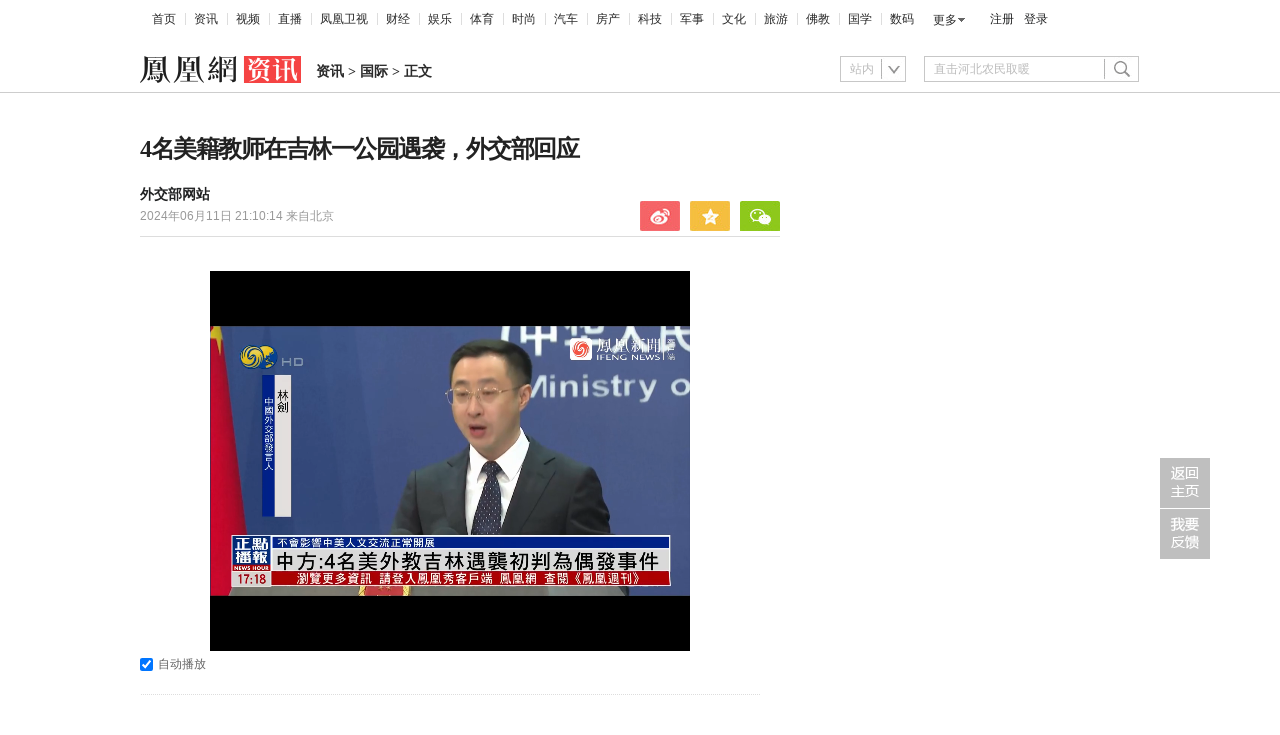

--- FILE ---
content_type: text/html; charset=utf-8
request_url: https://news.ifeng.com/c/8aKpJQ8cyzY
body_size: 25898
content:
<!doctype html><html xmlns:wb="http://open.weibo.com/wb" lang="zh"><head><meta http-equiv="Cache-Control" content="no-transform"/><meta charset="utf-8"><meta http-equiv="X-UA-Compatible" content="IE=Edge"><meta content="always" name="referrer"><title>4名美籍教师在吉林一公园遇袭，外交部回应_凤凰网</title><meta name="keywords" content="中方 林剑 外长 总理 世界遗产 吉林市 金砖 人文交流 决议 中澳"><meta name="description" content="4名美籍教师在吉林一公园遇袭，外交部回应"><meta name="og: webtype" content="news"><meta property="og:url" content="https://news.ifeng.com/c/8aKpJQ8cyzY"><meta property="og:title" content="4名美籍教师在吉林一公园遇袭，外交部回应"><meta property="og:description" content="4名美籍教师在吉林一公园遇袭，外交部回应"><meta name="og:time " content="2024-06-11 21:10:14"><meta name="og:category " content="凤凰网资讯"><meta property="og:image" content="https://x0.ifengimg.com/ucms/2024_24/7BDBD55612218C559BA0FB19F8BA7FF6F1DE5DFF_size35_w600_h337.jpg"><meta name="og:img_slide" content=""><meta name="og:img_video" content="https://x0.ifengimg.com/ucms/2024_24/1C4143BB8DEA3542177546C7805455272BC76ECE_size58_w975_h549.jpg"><meta http-equiv="Cache-Control" content="no-transform"><meta http-equiv="X-UA-Compatible" content="IE=Edge"><meta content="always" name="referrer"><link href="//y0.ifengimg.com/index/favicon.ico" mce_href="//y0.ifengimg.com/index/favicon.ico" rel="icon" type="image/x-icon"><link href="//y0.ifengimg.com/index/favicon.ico" mce_href="//y0.ifengimg.com/index/favicon.ico" rel="shortcut icon" type="image/x-icon"><link href="//x0.ifengimg.com/fe/custom/ifeng.f52bd6.png" rel="apple-touch-icon"><script>var bj_config = {
            cache_error_list: [],
            didMountEndTime: -1,
            firstScreenEndtime: -1,
            config : {
                namespace: 'content',
                appname:  'articlePc',
                level: 4,
                bid: "e8cefdbf56cf475ea34c457d7675a523",
                router: "/pc/article/:id",
                perf_filter_list:  ["/inice","/fa.min.js"],
                perf_timeout: 0,
                pref_count: 1
            }
        };
        var BJ_REPORT = {
                report: function(msg, isReportNow, type) {
                    bj_config.cache_error_list.push(["report", arguments]);
                },
                push: function(err) {
                    bj_config.cache_error_list.push(["push", arguments]);
                },
                firstScreen: function(err) {
                    bj_config.didMountEndTime = (new Date()-0);
                    setTimeout(function(){
                        bj_config.firstScreenEndtime = (new Date()-0);
                    })
                }
            };
            window.onerror = function() {
                bj_config.cache_error_list.push(["handleError", arguments]);
            };
    
         (function(global){var _onthrow=function(errObj){if(global.BJ_REPORT&&global.BJ_REPORT&&global.BJ_REPORT.push){global.BJ_REPORT.push(errObj)}};var tryJs={};global.tryJs=function(throwCb){throwCb&&(_onthrow=throwCb);return tryJs};var timeoutkey;var cat=function(foo,args){return function(){try{return foo.apply(this,args||arguments)}catch(error){try{error.message=error.message+foo.toString()}catch(err){}_onthrow(error);if(error.stack&&console&&console.error){console.error("[BJ-REPORT]",error.stack)}if(!timeoutkey){var orgOnerror=global.onerror;global.onerror=function(){};timeoutkey=setTimeout(function(){global.onerror=orgOnerror;timeoutkey=null},50)}throw error}}};var catTimeout=function(foo){return function(cb,timeout){if(typeof cb==="string"){try{cb=new Function(cb)}catch(err){throw err}}var args=[].slice.call(arguments,2);cb=cat(cb,args.length&&args);return foo(cb,timeout)}};tryJs.spySystem=function(){global.setTimeout=catTimeout(global.setTimeout);global.setInterval=catTimeout(global.setInterval);return tryJs};tryJs.spyAll=function(){tryJs.spySystem();return tryJs}})(window);if(window&&window.tryJs){window.tryJs().spyAll()};</script><script src="https://x2.ifengimg.com/fe/shank/channel/errorupload-bdf4352595a.min.js" crossorigin="anonymous" async></script><script>var allData = {"noffhFlag":["215401-","5-95384-","1-35220-","31-","275799-"],"seoTitle":["1-","2-","3-","4-","5-","6-","10-","11-","12-","14-","15-","16-","17-","18-","19-","20-","21-","22-","23-","26-","27-","28-","29-","31-","32-","33-","95013-","95379-","215401-","245409-","245539-","275736-","275799-"],"nav":{"moreLink":"//www.ifeng.com/","nav":[{"title":"首页","url":"//www.ifeng.com/"},{"title":"资讯","url":"//news.ifeng.com/"},{"title":"视频","url":"//v.ifeng.com/"},{"title":"直播","url":"https://flive.ifeng.com/ "},{"title":"凤凰卫视","url":"https://www.phoenixtv.com/"},{"title":"财经","url":"//finance.ifeng.com/"},{"title":"娱乐","url":"//ent.ifeng.com/"},{"title":"体育","url":"//sports.ifeng.com/"},{"title":"时尚","url":"//fashion.ifeng.com/"},{"title":"汽车","url":"//auto.ifeng.com/"},{"title":"房产","url":"//house.ifeng.com/"},{"title":"科技","url":"//tech.ifeng.com/"},{"title":"军事","url":"//mil.ifeng.com"},{"title":"文化","url":"//culture.ifeng.com/"},{"title":"旅游","url":"//travel.ifeng.com/"},{"title":"佛教","url":"//fo.ifeng.com/"},{"title":"国学","url":"//guoxue.ifeng.com/"},{"title":"数码","url":"//tech.ifeng.com/digi/"},{"title":"健康","url":"//health.ifeng.com/"},{"title":"公益","url":"//gongyi.ifeng.com/"},{"title":"教育","url":"https://edu.ifeng.com/"},{"title":"酒业","url":"//jiu.ifeng.com/"},{"title":"美食","url":"//foodnwine.ifeng.com/"}],"limit":18},"search":[{"name":"站内","type":"sofeng","keyword":"直击河北农民取暖"}],"qrCode":{"qrCode":"https://x0.ifengimg.com/ucms/qr/2020_45/E50F33D040C4BBC5FF2F1EFD8790917DA17434A8_w260_h260.png","text1":"凤凰新闻客户端","text2":"扫描左侧二维码下载，更多精彩内容随你看。"},"audiobook":[{"img":"//d.ifengimg.com/w100_h56_q90/x0.ifengimg.com/res/2020/46E17DEC8156FF0AA996AB395BDA91F16BA23656_size4733_w600_h337.gif","url":"//known.ifeng.com/c/7yuFeS6aKtU","title":"30+女性谈人生高潮：我的快乐，和钱无关"},{"img":"//d.ifengimg.com/w100_h56_q90/x0.ifengimg.com/res/2020/A5319F5B4EAFB633BDF3B82D9E00B094B41A32E7_size44_w700_h525.jpeg","url":"//known.ifeng.com/c/7zCLV0O4XWS","title":"为什么总有人想去盗曹操墓？他那么抠"},{"img":"//d.ifengimg.com/w100_h56_q90/x0.ifengimg.com/res/2020/C3199EBA71F9CC0B014966F5B1F23D6246EBD6A5_size126_w595_h625.jpeg","url":"//known.ifeng.com/c/7zCY5ixnHii","title":"最贫困、最混乱、最不为人关注”的非洲，难上加难"},{"img":"//d.ifengimg.com/w100_h56_q90/x0.ifengimg.com/ucms/qr/2021_04/E38C76C1EFDB683C953ECF5818CE2D702BC7F6BB_size94_w490_h286.jpg","url":"//known.ifeng.com/c/839aI6XEYHe","title":"后人褒贬不一的曾国藩到底有什么地方值得我们学"},{"img":"//d.ifengimg.com/w100_h56_q90/x0.ifengimg.com/ucms/qr/2021_11/8B999C1DFB9F87CABD9E24365011C98BB821D15A_size355_w1000_h1000.jpg","url":"//known.ifeng.com/c/84UfOkzte6r","title":"富有统治权术的雍正到底有哪些不为人知的秘密"},{"img":"//d.ifengimg.com/w100_h56_q90/x0.ifengimg.com/ucms/qr/2021_11/9E66B36CC209B2E015D3071E101AB692DA40CC4A_size724_w800_h800.jpg","url":"//known.ifeng.com/c/84UobLNh4Ml","title":"烈火群飞看三国：从不同角度理解三国历史和文化"}],"goodbook0":[{"img":"//d.ifengimg.com/w100_h56_q90/x0.ifengimg.com/ucms/2022_34/59270FBE18CF044A6B05A731BD419A8B1CD65404_size69_w690_h388.jpg","url":"http://yc.ifeng.com/book/3296896/1/?cid=33003","title":"步步为赢：职场总离不开智谋和女人"},{"img":"//d.ifengimg.com/w100_h56_q90/x0.ifengimg.com/ucms/2022_48/39096760275D544201B7F4713A2DB475C3EAD476_size43_w690_h388.jpg","url":"//yc.ifeng.com/book/3300553/1/?cid=33003","title":"官路浮沉：误打误撞进入仕途一路沉浮"},{"img":"//d.ifengimg.com/w100_h56_q90/x0.ifengimg.com/ucms/2022_34/B54A19F1C6E4EBBA7960579F7CDB8A16131DE4D7_size56_w690_h388.jpg","url":"//yc.ifeng.com/book/3300036/1/?cid=33003","title":"盖世龙医：医术济世，武道镇魔"},{"img":"//d.ifengimg.com/w100_h56_q90/x0.ifengimg.com/ucms/2022_18/43E7C94D162B06BE5CA6E6B82DA9CB91FED18FC3_size8_w210_h118.jpg","url":"http://yc.ifeng.com/book/3256355/1/?cid=33003","title":"官藏 :十万狂花如梦寐，一片冰心在玉壶"},{"img":"//d.ifengimg.com/w100_h56_q90/x0.ifengimg.com/ucms/2022_48/27F569B233D08EF6C0AB23042742E5D150D44CFC_size61_w690_h388.jpg","url":"//yc.ifeng.com/book/3161309/1/?cid=33003","title":"最窝囊的女婿，遭老婆陷害被狼狈地赶出家门"},{"img":"//d.ifengimg.com/w100_h56_q90/x0.ifengimg.com/ucms/2022_34/316D5B5DDF5C19E97B84F0F11259D390B1348FD5_size39_w690_h388.jpg","url":"http://yc.ifeng.com/book/3161309/1/?cid=33003","title":"绝地反击:得罪顶头上司被穿小鞋后"},{"img":"//d.ifengimg.com/w100_h56_q90/x0.ifengimg.com/ucms/2021_16/B4569C8177C69F7EF888BC9E777C583D6598E884_size212_w438_h297.png","url":"http://yc.ifeng.com/book/3297090/1/?cid=33003","title":"都市第一神医：六位师娘，五年学艺成"},{"img":"//d.ifengimg.com/w100_h56_q90/x0.ifengimg.com/ucms/2023_06/51AA17AF8FF58ECC7D83FDE293481690A3723605_size28_w345_h248.jpg","url":"http://yc.ifeng.com/book/3296597/1/?cid=33003","title":"商海浮沉录:真正的高手纵横开阖"}],"goodbook1":[{"img":"//d.ifengimg.com/w100_h56_q90/x0.ifengimg.com/ucms/2022_35/976BCDE2E34DC3EAC0C0D3832B53827AECDA5AAF_size58_w690_h388.jpg","url":"//yc.ifeng.com/book/3300110/1/?cid=33011","title":"仕来运转-到穷乡僻壤历练三年后起飞"},{"img":"//d.ifengimg.com/w100_h56_q90/x0.ifengimg.com/ucms/2022_18/84AB7257DD790D2F95439A3F90257301CA32BA92_size64_w690_h388.jpg","url":"http://yc.ifeng.com/book/3256402/1/?cid=33011","title":"无双赘婿：衣锦还乡，十里长亭铺红妆"},{"img":"//d.ifengimg.com/w100_h56_q90/x0.ifengimg.com/ucms/2022_18/21EE607B8F05E24DF5B0A84CE334FD92F644D789_size78_w690_h388.jpg","url":"http://yc.ifeng.com/book/3296597/1/?cid=33011","title":"商海局中局：小人物登上事业巅峰"},{"img":"//d.ifengimg.com/w100_h56_q90/x0.ifengimg.com/ucms/2021_33/C0C2C04A1EC481CF5423BD54C6E27727AA411963_size10_w210_h138.jpg","url":"//yc.ifeng.com/book/3208911/1/?cid=33011","title":"巅峰：两个水火不容的女人让他左右为难"},{"img":"//d.ifengimg.com/w100_h56_q90/x0.ifengimg.com/ucms/2021_49/5A8FC2F07B65EED133DEB6C2D6330E5AE0D4DEE5_size13_w230_h152.jpg","url":"//yc.ifeng.com/book/3159775/1/?cid=33011","title":"一路高升:一步一个脚印，最终走向人生巅峰"},{"img":"//d.ifengimg.com/w100_h56_q90/x0.ifengimg.com/ucms/2023_12/03B40A862FA0408E79F1F6E1B0F84190C561176D_size13_w210_h118.jpg","url":"http://yc.ifeng.com/book/3039732/1/?cid=33011","title":"武神风暴: 一念天地变色；一意血洒苍穹"},{"img":"//d.ifengimg.com/w100_h56_q90/x0.ifengimg.com/ucms/2024_04/2AAFD29F5227A7C1D8121764E2B7C5D906EB8A61_size62_w960_h480.jpg","url":"http://yc.ifeng.com/book/3323222/1/?cid=33011","title":"巅峰权力：拔出萝卜后带出一片泥"},{"img":"//d.ifengimg.com/w100_h56_q90/x0.ifengimg.com/ucms/2021_16/F912908914F99742CD24DC779822EE3B057562C3_size179_w346_h261.png","url":"http://yc.ifeng.com/book/3252917/1/?cid=33011","title":"逆袭：大多数斗争，起于人事调动止于背景对决"}],"article":[],"video":[],"assess":[{"wemediaEAccountId":"1613090","newsTime":"2026-01-15 18:38:55","commentUrl":"ucms_8pwDUYhxG0i","thumbnails":{"image":[{"width":"960","height":"539","url":"https://x0.ifengimg.com/ucms/2026_03/24F227AA5F9C3C273F396BF23FC8A84259CA8073_size1160_w960_h539.png","kbs":"","small":[],"big":[]}],"image2":[]},"searchPath":"5-305901-,27-,5-217662-,5-305481-,5-35062-","source":"","title":"在CES被围观的中国汽车：吉利如何用智能驾驶与豪华座舱打动海外观众？","type":"video","url":"https://tech.ifeng.com/c/8pwDUYhxG0i","skey":"c71b2b","id":"7417497583725056772","wemediaEArticleId":"","base62Id":"8pwDUYhxG0i","status":1,"summary":"","hasSummary":0,"page":0,"comefrom":"ucms","thumbnailsCount":1,"videoCount":0,"isOriginal":1,"editorName":"","duration":"397","posterUrl":"https://x0.ifengimg.com/ucms/2026_03/24F227AA5F9C3C273F396BF23FC8A84259CA8073_size1160_w960_h539.png","miniVideoPoster":"","guid":"d3e15607-7637-4df2-8eff-b6c59ed85a71","videoPlayUrl":"https://video19.ifeng.com/video09/2026/01/15/p7417514048847089787-102-183614.mp4","videoPlayUrl1M":"","fileSize":"63668","fileSize1M":"","croppedRegion":"","oneCategoryName":"","aspect":"1920:1080","cpName":"","keywords":"吉利","title2":"","extentData":{"selectedLevel":"1","introduction":"{}","hideTags":""},"intelligentImages":{"image":[],"image2":[]},"imageTotalCount":0,"notShield":0,"curtmp4":{},"clientStyle":"titleimg","redirectMap":{},"dataSource":"20023","gif":"","favoData":[],"classV":["科技-科技发布会"],"redirectUrl":"","expireTime":"2026-01-16 23:59:00","algorithmCateData":"","topicIds":[],"curtVertical":{},"crowdIds":[],"redirectCrowdId":"","iconTextPlugin":{},"sortedCrowdIds":[],"simId":"usim_8pwHd2hyCGZ","cardPlugin":"","selectedPoolTags":"140021","updater":"yulei","audioPlayUrl":"https://video19.ifeng.com/video09/2026/01/15/p7417514048847089787-535-183614.mp3","imagesInContent":{"image":[],"image2":[]}},{"wemediaEAccountId":"1613090","newsTime":"2026-01-12 15:07:47","commentUrl":"ucms_8pr38W4X4Z9","thumbnails":{"image":[{"width":"1035","height":"582","url":"https://x0.ifengimg.com/ucms/2026_03/8D34D4203E83FBAFA08D1DCC858A335F6FB37FBB_size193_w1035_h582.jpg","kbs":"","small":[],"big":[]}],"image2":[]},"searchPath":"5-305901-,27-,5-217662-,5-305481-,5-35062-","source":"","title":"中国高端显示技术凭什么领先一代？","type":"video","url":"https://tech.ifeng.com/c/8pr38W4X4Z9","skey":"bf52ea","id":"7416369415031104075","wemediaEArticleId":"","base62Id":"8pr38W4X4Z9","status":1,"summary":"CES 2026 现场，一个变化已经非常清晰：全球显示技术的叙事重心，正在从“堆参数”转向“改路径”。海信选择了一条更难、但更彻底的路线——以 RGB-Mini LED 打破既有显示技术的物理瓶颈，而不是在既定规则里继续内卷。\n\n当 RGB-Mini LED 走向量产，当 AI 家电开始成为完整系统，再叠加世界杯这一全球情绪场，海信展示的已经不是单一产品，而是一整套“未来生活”的技术表达。这或许正是 CES 2026 给行业留下的关键信号：中国品牌，开始参与定义下一代体验标准。","hasSummary":1,"page":0,"comefrom":"robotVideo","thumbnailsCount":1,"videoCount":0,"isOriginal":1,"editorName":"","duration":"232","posterUrl":"https://x0.ifengimg.com/ucms/2026_03/8D34D4203E83FBAFA08D1DCC858A335F6FB37FBB_size193_w1035_h582.jpg","miniVideoPoster":"","guid":"3f7089c9-e260-46a7-8997-b65201989b0b","videoPlayUrl":"https://video19.ifeng.com/video09/2026/01/12/p7416369226987868788-102-145905.mp4","videoPlayUrl1M":"","fileSize":"33796","fileSize1M":"","croppedRegion":"","oneCategoryName":"","aspect":"1920:1080","cpName":"官网","keywords":"海信,CES","title2":"","extentData":{"selectedLevel":"1","introduction":"{}","hideTags":""},"intelligentImages":{"image":[],"image2":[]},"imageTotalCount":0,"notShield":0,"curtmp4":{},"clientStyle":"bigimg","redirectMap":{},"dataSource":"20005","gif":"","favoData":[],"classV":["科技-科技产品动态"],"redirectUrl":"","expireTime":"2026-01-15 23:59:00","algorithmCateData":"","topicIds":[],"curtVertical":{},"crowdIds":[],"redirectCrowdId":"","iconTextPlugin":{},"sortedCrowdIds":[],"simId":"usim_8pr4KYRX0yG","cardPlugin":"","selectedPoolTags":"140021","updater":"yulei","audioPlayUrl":"https://video19.ifeng.com/video09/2026/01/12/p7416369226987868788-535-145905.mp3","imagesInContent":{"image":[],"image2":[]}},{"wemediaEAccountId":"1613090","newsTime":"2025-12-26 16:04:05","commentUrl":"ucms_8pOFmD0WSFo","thumbnails":{"image":[{"width":"1080","height":"598","url":"https://x0.ifengimg.com/ucms/2025_52/825FA28FDEC00795930B49F0B43B99EB290DC243_size90_w1080_h598.jpg","kbs":"","small":[],"big":[]}],"image2":[]},"searchPath":"5-305901-,5-217662-,5-305481-,5-35062-,5-35059-,5-35053-","source":"凤凰网科技","title":"对话Rokid祝铭明：大厂入局背后，生态战已经打响","type":"article","url":"https://tech.ifeng.com/c/8pOFmD0WSFo","skey":"47feb6","id":"7410082065888063524","wemediaEArticleId":"","base62Id":"8pOFmD0WSFo","status":1,"summary":"手机不会被完全替代，但会发生巨大变革。","hasSummary":1,"page":1,"comefrom":"robotArticle","thumbnailsCount":1,"videoCount":1,"isOriginal":1,"editorName":"于雷","duration":"507","posterUrl":"https://x0.ifengimg.com/ucms/2025_52/29F33CFB4FA05D5A416632327936C2BF776FC217_size58_w646_h358.jpg","miniVideoPoster":"","guid":"54307649-a356-4355-8a9b-661afd38d58d","videoPlayUrl":"https://video19.ifeng.com/video09/2025/12/26/p7410222863904415828-102-154203.mp4","videoPlayUrl1M":"","fileSize":"64492","fileSize1M":"","croppedRegion":"","oneCategoryName":"科技","aspect":"","cpName":"","keywords":"","title2":"凤凰V现场对话Rokid祝铭明","extentData":{"contentWordCount":"5168","contentAudio":"{\"audioPlayUrl\":\"https://video19.ifeng.com/video09/2025/12/26/8pOFmD0WSFo-de2aef8bf4b2523b870fdfea167a5770_0.mp3\",\"durationOfContentAudio\":\"967\"}","staticsReport":"{\"flatResults\":[\"数码\",\"凤凰新媒体\",\"阿里巴巴\"]}","selectedLevel":"1","introduction":"{}","hideTags":""},"intelligentImages":{"image":[],"image2":[]},"imageTotalCount":11,"notShield":0,"curtmp4":{},"clientStyle":"titleimg","redirectMap":{},"dataSource":"20005","gif":"","favoData":[],"classV":["科技-科技名人动态"],"redirectUrl":"","expireTime":"2025-12-29 23:59:00","algorithmCateData":"科技,科技名人动态","topicIds":[],"curtVertical":{},"crowdIds":[],"redirectCrowdId":"","iconTextPlugin":{},"sortedCrowdIds":[],"simId":"usim_8pOw1HLqMim","cardPlugin":"","selectedPoolTags":"20002,20005","updater":"yulei","audioPlayUrl":"https://video19.ifeng.com/video09/2025/12/26/8pOFmD0WSFo-de2aef8bf4b2523b870fdfea167a5770_0.mp3","imagesInContent":{"image":[{"width":"1080","height":"608","url":"https://x0.ifengimg.com/res/2025/B0E79E6746F803DA5B443575D86FBD0FB6134F22_size58_w1080_h608.jpg","kbs":"","small":[],"big":[]},{"width":"1080","height":"608","url":"https://x0.ifengimg.com/res/2025/3C4BC10691D6B5E968C45570FE563B0DF4BB2758_size55_w1080_h608.jpg","kbs":"","small":[],"big":[]},{"width":"1080","height":"608","url":"https://x0.ifengimg.com/res/2025/66C10F111B7CA918B3E522BA8CF2411AC8BCEE64_size36_w1080_h608.jpg","kbs":"","small":[],"big":[]},{"width":"1080","height":"608","url":"https://x0.ifengimg.com/res/2025/9A98A15945932C11ACB72E39C179243D551FDE9A_size29_w1080_h608.jpg","kbs":"","small":[],"big":[]},{"width":"1080","height":"608","url":"https://x0.ifengimg.com/res/2025/0C4A40CF3881D16322008E127C3A24BDAED4729C_size33_w1080_h608.jpg","kbs":"","small":[],"big":[]},{"width":"1080","height":"608","url":"https://x0.ifengimg.com/res/2025/2F7757AA1E0E5A3B1974D32613CCA94580FD9D53_size60_w1080_h608.jpg","kbs":"","small":[],"big":[]}],"image2":[]}},{"wemediaEAccountId":"1613090","newsTime":"2025-12-26 15:56:25","commentUrl":"ucms_8pOthWAlh5V","thumbnails":{"image":[{"width":"646","height":"358","url":"https://x0.ifengimg.com/ucms/2025_52/29F33CFB4FA05D5A416632327936C2BF776FC217_size58_w646_h358.jpg","kbs":"","small":[],"big":[]}],"image2":[]},"searchPath":"5-305901-,27-,5-217662-,5-305481-,5-35053-","source":"","title":"对话Rokid创始人祝铭明：大厂入局背后，生态战已经打响","type":"video","url":"https://tech.ifeng.com/c/8pOthWAlh5V","skey":"5ef9c9","id":"7410222664029053033","wemediaEArticleId":"","base62Id":"8pOthWAlh5V","status":1,"summary":"","hasSummary":0,"page":0,"comefrom":"robotVideo","thumbnailsCount":1,"videoCount":0,"isOriginal":0,"editorName":"","duration":"507","posterUrl":"https://x0.ifengimg.com/ucms/2025_52/29F33CFB4FA05D5A416632327936C2BF776FC217_size58_w646_h358.jpg","miniVideoPoster":"https://x0.ifengimg.com/ucms/2025_52/6E2CB17286F88055338AD87E97B7CD0AAD282C4F_size92_w607_h1080.jpg","guid":"54307649-a356-4355-8a9b-661afd38d58d","videoPlayUrl":"https://video19.ifeng.com/video09/2025/12/26/p7410222863904415828-102-154203.mp4","videoPlayUrl1M":"","fileSize":"64492","fileSize1M":"","croppedRegion":"","oneCategoryName":"","aspect":"1920:1080","cpName":"官网","keywords":"Rokid","title2":"","extentData":{"selectedLevel":"2","introduction":"{}","hideTags":""},"intelligentImages":{"image":[],"image2":[]},"imageTotalCount":0,"notShield":0,"curtmp4":{},"clientStyle":"","redirectMap":{},"dataSource":"20005","gif":"","favoData":[],"classV":["科技-科技名人动态"],"redirectUrl":"","expireTime":"2026-01-02 23:59:00","algorithmCateData":"","topicIds":[],"curtVertical":{},"crowdIds":[],"redirectCrowdId":"","iconTextPlugin":{},"sortedCrowdIds":[],"simId":"usim_8pOuC1DJ9iS","cardPlugin":"","selectedPoolTags":"140021","updater":"yulei","audioPlayUrl":"https://video19.ifeng.com/video09/2025/12/26/p7410222863904415828-535-154203.mp3","imagesInContent":{"image":[],"image2":[]}},{"wemediaEAccountId":"1613090","newsTime":"2025-11-19 00:15:42","commentUrl":"ucms_8oORDKZHick","thumbnails":{"image":[{"width":"691","height":"382","url":"https://x0.ifengimg.com/ucms/2025_47/8233D1007989A12571BCCE1987032DBB49993FBE_size33_w691_h382.jpg","kbs":"","small":[],"big":[]}],"image2":[]},"searchPath":"5-305901-,27-,5-217662-,5-305481-","source":"","title":"深蓝汽车CEO姜海荣：国家开始整顿汽车圈的网络乱象，这是好事","type":"miniVideo","url":"https://tech.ifeng.com/c/8oORDKZHick","skey":"a829cf","id":"7396585257635418618","wemediaEArticleId":"","base62Id":"8oORDKZHick","status":1,"summary":"深蓝汽车CEO姜海荣：国家开始整顿汽车圈的网络乱象，这是好事#凤凰V现场","hasSummary":1,"page":0,"comefrom":"weMediaVideo","thumbnailsCount":1,"videoCount":0,"isOriginal":1,"editorName":"","duration":"34","posterUrl":"https://x0.ifengimg.com/ucms/2025_47/8233D1007989A12571BCCE1987032DBB49993FBE_size33_w691_h382.jpg","miniVideoPoster":"https://x0.ifengimg.com/ucms/2025_47/A4ECA86668FC1C2DE7153B2103EC660BEDD76E44_size100_w788_h1400.jpg","guid":"e6d51d78-1920-4f28-aae4-4a7ac7a9d871","videoPlayUrl":"https://video19.ifeng.com/video09/2025/11/19/p7396595836043403763-102-030902.mp4","videoPlayUrl1M":"","fileSize":"2271","fileSize1M":"","croppedRegion":"","oneCategoryName":"","aspect":"720:1280","cpName":"抖音","keywords":"深蓝汽车,姜海荣,汽车评论","title2":"","extentData":{"staticsReport":"{\"flatResults\":[\"深蓝汽车\",\"国产车\"]}","selectedLevel":"1","introduction":"{}","hideTags":""},"intelligentImages":{"image":[],"image2":[]},"imageTotalCount":0,"notShield":0,"curtmp4":{},"clientStyle":"","redirectMap":{},"dataSource":"20026","gif":"","favoData":[],"classV":["汽车-人物访谈"],"redirectUrl":"","expireTime":"2025-11-22 23:59:00","algorithmCateData":"","topicIds":[],"curtVertical":{},"crowdIds":[],"redirectCrowdId":"","iconTextPlugin":{},"sortedCrowdIds":[],"simId":"usim_8oOo1VdHAdU","cardPlugin":"","selectedPoolTags":"20002,140021","updater":"yulei","audioPlayUrl":"https://video19.ifeng.com/video09/2025/11/19/p7396595836043403763-535-030902.mp3","imagesInContent":{"image":[],"image2":[]}}],"qrCodeSet":{"uid":"2615417307","qrCode":"//d.ifengimg.com/w80_h80_nocache/p3.ifengimg.com/a/2018_20/1fc201bdbceacee_size39_w430_h430.jpg","name":"凤凰资讯官方微信","title":"凤凰网","url":"http://weibo.com/phoenixnewmedia"},"welfare":{"qrcodePic":"https://x0.ifengimg.com/ucms/2024_34/2F6CC97BDAAA6C13ACF19C2748BDF97805A5CCA7_size18_w122_h115.png","titlePic":"//p0.ifengimg.com/a/2018/0525/w_03.png"},"fhhQrcode":{"qrcodePic":"//p3.ifengimg.com/37780e23b9ea2d8b/2019/15/w_004.png","titlePic":"//p3.ifengimg.com/37780e23b9ea2d8b/2019/15/w_003.png"},"footer":{"nav":[{"title":"凤凰新媒体介绍","url":"//www.ifeng.com/corp/about/intro/"},{"title":"投资者关系 Investor Relations","url":"//ir.ifeng.com/"},{"title":"广告服务","url":"//biz.ifeng.com/"},{"title":"诚征英才","url":"//career.ifeng.com/"},{"title":"保护隐私权","url":"//www.ifeng.com/corp/privacy/"},{"title":"免责条款","url":"//www.ifeng.com/corp/exemption/"},{"title":"意见反馈","url":"https://help.ifeng.com/"},{"title":"凤凰卫视","url":"https://www.phoenixtv.com"},{"title":"京ICP证030609号","url":"https://beian.miit.gov.cn/"}],"content":{"text0":"凤凰新媒体","text1":"版权所有","text2":"Copyright © 2024 Phoenix New Media Limited All Rights Reserved."}},"wireless":{"link":[{"title":"讲堂","url":"http://talk.ifeng.com/index.shtml"},{"title":"音乐","url":"http://yue.ifeng.com/index.shtml"},{"title":"彩铃","url":"http://rbt.ifeng.com/index.shtml"},{"title":"视频","url":"http://vip.v.ifeng.com/phone/index.shtml"}],"title":"凤凰无线"},"commentGuide":{"countKey":"commentGuidePopupCounter","backgroundImage":"https://x0.ifengimg.com/ucms/2021_52/2E45A73487078EF74CCAB2333C4C80FD3358B018_size46_w600_h320.jpg","setDay":3,"isCheckPhone":1,"qrcodeImage":"https://qrcode.ifeng.com/2021/12/24/73cb9b9e1723f70acbcaf5e62ef77823.png","isOpenGuide":0},"adHead":"\r\n\u003c!--s_all-indexs_180823_ad_qpdggtb 2020.10.30 11:35:50-->\r\n\r\n\u003cscript src=\"https://x0.ifengimg.com/feprod/c/m/mobile_inice_v202.js\"  crossorigin=\"anonymous\">\u003c/script>\r\n\r\n\r\n\u003c!--/s_all-indexs_180823_ad_qpdggtb-->\r\n","adBody":"\r\n\u003c!--s_all_indexs_180823_ad_qpdpcggdb 2023.04.04 23:59:12-->\r\n\r\n\u003cscript>IfengAmgr.start()\u003c/script>\r\n\r\n\r\n\u003c!--/s_all_indexs_180823_ad_qpdpcggdb-->\r\n","topAd":"{\r\n       data: {\r\n           \"aids\" : [{\"ap\" : \"177\", \"w\" : \"1000\", \"h\" : \"90\",\"res\" : \"1\"}]\r\n       },\r\n       preload: '',\r\n       callback: 'function(elm, data) {IfengAmgr.show(elm,data);}'\r\n      }","logoAd":[],"topicAd":[],"contentAd":"{\r\n    data: {\r\n        \"aids\" : [\r\n            {\"ap\" : \"6402\", \"w\" : \"300\", \"h\" : \"250\",\"res\" : \"1\"}\r\n        ]\r\n    },\r\n    preload: \"https://c0.ifengimg.com/web/d/ebd.js\",\r\n    callback: \"function(data, event) {window.IfengAmgr.tplLib.embed.render(data,event);}\"\r\n}","articleBottomAd":"{\n    data: {\n        \"aids\": [\n            { \"ap\": \"42387\", \"w\": \"640\", \"h\": \"30\", \"res\": \"1\" },\n            { \"ap\": \"41710\", \"w\": \"640\", \"h\": \"30\", \"res\": \"1\" }\n        ],\n        \"pos\": \"0,1\",\n    },\n    preload: 'https://x0.ifengimg.com/feprod/c/web/d/mutiElTxt.js',\n    callback: 'function(elm, data) {window.IfengAmgr.tplLib.mutiElTxt.render(elm,data);}'\n}","infoAd":"{\r\n data:[\r\n     {ap: 23204, pos: 3, showType: 1, w: 640, h: 90, res: \"1\"},\r\n     {ap: 5736, pos: 7, showType: 1, w: 626, h: 88, res: \"1\"},\r\n     {ap: 23205, pos: 8, showType: 1, w: 640, h: 80, res: \"1\"},\r\n     {ap: 23206, pos: 13, showType: 1, w: 640, h: 80, res: \"1\"},\r\n     {ap: 23207, pos: 18, showType: 1, w: 640, h: 80, res: \"1\"},\r\n     {ap: 23208, pos: 23, showType: 1, w: 640, h: 80, res: \"1\"},\r\n     {ap: 23209, pos: 28, showType: 1, w: 640, h: 80, res: \"1\"},\r\n     {ap: 23210, pos: 33, showType: 1, w: 640, h: 80, res: \"1\"},\r\n     {ap: 23211, pos: 38, showType: 1, w: 640, h: 80, res: \"1\"}\r\n     ],\r\n preload: \"https://c0.ifengimg.com/web/d/f_feed_c.js\",\r\n callback: 'function(data, event) {window.IfengAmgr.tplLib.feed_c.render(data,event);}'\r\n}","hardAd":"{\n    data: {\n                    \"aids\" : [\n                        {\"ap\" : \"23199\", \"w\" : \"640\", \"h\" : \"90\",\"res\" : \"1\"}\n                    ]\n                },\n                preload: '',\n                callback: 'function(elm, data) {}'\n}","serviceAd":"{\n    data: {\n      \"aids\" : [\n        {\"ap\" : \"2166\", \"w\" : \"640\", \"h\" : \"90\",\"res\" : \"1\"}\n      ]\n    },\n    preload: '',\n    callback: 'function(elm, data) {IfengAmgr.show(elm,data);}'\n  }","contentBottomAd":"{\n    data: {\n        \"aids\" : [\n          {\"ap\" : \"23309\", \"w\" : \"640\", \"h\" : \"250\",\"res\" : \"1\"}\n        ]\n    },\n    preload: '',\n    callback: 'function(elm, data) {IfengAmgr.show(elm,data);}'\n}","commentAd":[],"commentBottomAd":"{\n    data: {\n        \"aids\": [\n            { \"ap\": \"42387\", \"w\": \"640\", \"h\": \"30\", \"res\": \"1\" }\n        ],\n    },\n    preload: '',\n    callback: 'function(elm, data) {window.IfengAmgr.setAdElContent({ap:42387,el:elm,code:\"%7B%22data%22%3A%7B%22appId%22%3A%221210834340%22%2C%22placementId%22%3A%222255647235521336%22%2C%22noAdCode%22%3A%20%7B%20%22data%22%3A%20%7B%20%22tuid%22%3A%20%22u6834204%22%2C%22w%22%3A1%2C%22h%22%3A1%20%7D%2C%20%22script%22%3A%20%22baiduTxtList.js%22%2C%20%22callback%22%3A%22baiduTxtList%22%20%7D%7D%2C%22script%22%3A%22ylhtxt.js%22%2C%22callback%22%3A%22ylhtxt%22%7D\",w:1,h:1})}'\n}","articleAd":"{\n    data:{list:[\n         {ap: 23200, pos: 2, showType: 1, w: 300, h: 60},\n        {ap: 23201, pos: 7, showType: 1, w: 300, h: 60, showPresent: \"1\"},\n       {ap: 29898, pos: 12, showType: 1, w: 300, h: 60, showPresent: \"1\"},\n    ],maxnum:12},\n   preload: \"https://x0.ifengimg.com/feprod/c/web/d/f_feed_c.js\",\n    callback: 'function(data, event) {window.IfengAmgr.tplLib.feed_c.render(data,event)}'\n}","videoAd":"{\n                    data: {\n                        list: [\n                            { ap: 23202, pos: 2, showType: 1, w: 300, h: 60, showPresent: \"1\", res: \"1\" },\n                            { ap: 23203, pos: 7, showType: 1, w: 300, h: 60, showPresent: \"1\",res: \"1\" },\n                            { ap: 29899, pos: 12, showType: 1, w: 300, h: 60, res: \"1\" }\n                        ], maxnum: 12\n                    },\n                    preload: \"https://x0.ifengimg.com/feprod/c/web/d/f_feed_c.js\",\n                        callback: 'function(data, event) {window.IfengAmgr.tplLib.feed_c.render(data,event)}'\n                }","asideAd1":"{\r\n    data: {\r\n        \"aids\" : [\r\n            {\"ap\" : \"174\", \"w\" : \"300\", \"h\" : \"250\",\"res\" : \"1\"}\r\n        ]\r\n    },\r\n    preload: '',\r\n    callback: 'function(elm, data) {IfengAmgr.show(elm,data);}'\r\n}","asideAd2":"{\r\n    data: {\r\n        \"aids\" : [\r\n            {\"ap\" : \"23194\", \"w\" : \"300\", \"h\" : \"250\",\"res\" : \"1\"}\r\n        ]\r\n    },\r\n    preload: '',\r\n    callback: 'function(elm, data) {IfengAmgr.show(elm,data);}'\r\n}","asideAd3":"{\r\n    data: {\r\n        \"aids\" : [\r\n            {\"ap\" : \"23195\", \"w\" : \"300\", \"h\" : \"250\",\"res\" : \"1\"}\r\n        ]\r\n    },\r\n    preload: '',\r\n    callback: 'function(elm, data) {IfengAmgr.show(elm,data);}'\r\n}","asideAd4":"{\r\n    data: {\r\n        \"aids\" : [\r\n            {\"ap\" : \"23196\", \"w\" : \"300\", \"h\" : \"250\",\"res\" : \"1\"}\r\n        ]\r\n    },\r\n    preload: '',\r\n    callback: 'function(elm, data) {IfengAmgr.show(elm,data);}'\r\n}","asideAd5":"{\r\n    data: {\r\n        \"aids\" : [\r\n            {\"ap\" : \"23197\", \"w\" : \"300\", \"h\" : \"250\",\"res\" : \"1\"}\r\n        ]\r\n    },\r\n    preload: '',\r\n    callback: 'function(elm, data) {IfengAmgr.show(elm,data);}'\r\n}","asideAd6":[],"bottomAd":"{\r\n    \"data\": {\r\n        \"aids\" : [\r\n            {\"ap\" : \"292\", \"w\" : \"1000\", \"h\" : \"90\",\"res\" : \"1\"}\r\n        ]\r\n    },\r\n    \"preload\": \"\",\r\n    \"callback\": \"function(elm, data) {}\"\r\n}","floatAd1":"{\r\n    data: {\r\n        \"aids\" : [\r\n            {\"ap\" : \"4247\", \"w\" : \"30\", \"h\" : \"300\",\"res\" : \"1\"}\r\n        ]\r\n    },\r\n    preload: '',\r\n    callback: 'function(elm, data) {if(location.search.indexOf(\"f=360\") == -1 && location.search.indexOf(\"f=hao123\") == -1 && location.href.indexOf(\"_zbs_2345_bd\") == -1 && location.href.indexOf(\"#_zbs_360_vr\") == -1 && location.href.indexOf(\"_zbs_baidu_news\") == -1){ IfengAmgr.show(elm,data);}}'\r\n}","floatAd2":"{\n    data: {\n    },\n    preload: \"https://x0.ifengimg.com/feprod/c/web/d/float05.js\",\n    callback: 'function(elm, data) {window.IfengAmgr.tplLib.float05.render(elm, data)}'\n}","chQrCode":{"financeBrandUrl":"https://a.ifeng.com/?from=zw","tvBrandUrl":"https://a.ifeng.com/?from=zw","millBrandUrl":"https://a.ifeng.com/?from=zw","sportsBrandUrl":"https://a.ifeng.com/?from=zw","sportsBrandPic":"https://x0.ifengimg.com/fe/custom/2023_11_10/banner.b96b62e95c7e.png","entBrandPic":"https://x0.ifengimg.com/fe/custom/2023_11_10/banner.b96b62e95c7e.png","tvBrandPic":"https://x0.ifengimg.com/fe/custom/2023_11_10/banner.b96b62e95c7e.png","defaultBrandPic":"https://x0.ifengimg.com/fe/custom/2023_11_10/banner.b96b62e95c7e.png","newsBrandPic":"https://x0.ifengimg.com/fe/custom/2023_11_10/banner.b96b62e95c7e.png","entBrandUrl":"https://a.ifeng.com/?from=zw","techBrandUrl":"https://a.ifeng.com/?from=zw","newsBrandUrl":"https://a.ifeng.com/?from=zw","millBrandPic":"https://x0.ifengimg.com/fe/custom/2023_11_10/banner.b96b62e95c7e.png","techBrandPic":"https://x0.ifengimg.com/fe/custom/2023_11_10/banner.b96b62e95c7e.png","defaultBrandUrl":"https://a.ifeng.com/?from=zw","financeBrandPic":"https://x0.ifengimg.com/ucms/2022_45/ED737C286D7BB9253F133796686612434B8ED697_size54_w1280_h184.png"},"cutoffGray":{"cutoffIds":[{"isClose":false,"isCallQuickapp":true,"id":"367352","title":"开发测试002"},{"isClose":false,"isCallQuickapp":true,"id":"1602712","title":"天下事"},{"isClose":false,"isCallQuickapp":true,"id":"767468","title":"环球网"},{"isClose":false,"isCallQuickapp":true,"id":"311993","title":"观察者网"},{"isClose":false,"isCallQuickapp":true,"id":"1559477","title":"新民周刊"},{"isClose":false,"isCallQuickapp":true,"id":"1531800","title":"海上客"},{"isClose":false,"isCallQuickapp":true,"id":"1605040","title":"枢密院十号"},{"isClose":false,"isCallQuickapp":true,"id":"1212145","title":"椒点视频"},{"isClose":false,"isCallQuickapp":true,"id":"1224463","title":"牛弹琴"},{"isClose":false,"isCallQuickapp":true,"id":"1597539","title":"政知道"},{"isClose":false,"isCallQuickapp":true,"id":"1605788","title":"政知见"},{"isClose":false,"isCallQuickapp":true,"id":"777627","title":"胡锡进"},{"isClose":false,"isCallQuickapp":true,"id":"1462892","title":"译言网"},{"isClose":false,"isCallQuickapp":true,"id":"310821","title":"澎湃新闻"},{"isClose":false,"isCallQuickapp":true,"id":"7244","title":"红星新闻"},{"isClose":false,"isCallQuickapp":true,"id":"1608805","title":"央视新闻"},{"isClose":false,"isCallQuickapp":true,"id":"287882","title":"中国新闻周刊"},{"isClose":false,"isCallQuickapp":true,"id":"1608502","title":"玉渊谭天"}],"isPCCallQuickapp":"2","percentage":50,"filterUA":[{"uaKeyword":"baiduboxapp","uaTitle":"百度"},{"uaKeyword":"bytespider","uaTitle":"字节"},{"uaKeyword":"bingbot","uaTitle":"微软"}],"isMobileCallQuickapp":"2","startTime":"2024-07-12 17:00:00","endTime":"2024-07-15 09:30:00"},"filterMediaList":[{"name":"凤凰网财经","id":"607286"},{"name":"国际财闻汇","id":"1609082"},{"name":"银行财眼","id":"1444240"},{"name":"公司研究院","id":"1612328"},{"name":"IPO观察哨","id":"1601888"},{"name":"风暴眼","id":"1601889"},{"name":"出海研究局","id":"1613468"},{"name":"封面","id":"540061"},{"name":"前行者","id":"1580509"},{"name":"凰家反骗局","id":"1596037"},{"name":"康主编","id":"1535116"},{"name":"启阳路4号","id":"1021158"},{"name":"财经连环话","id":"7518"}],"wutonghuiPic":{"imageUrl":"//d.ifengimg.com/w300_h250_q90/x0.ifengimg.com/ucms/2023_28/1EDE5B53C2D7A689558CA3DC84B71AE66EE9538F_size60_w300_h250.jpg","url":"//mall.ifeng.com/c/8Nxexofll4o#_wth_zwy"},"wutonghuiTab":{"title":"凰家尚品","url":"//mall.ifeng.com"},"wutonghuiContent":[{"img":"//d.ifengimg.com/w140_h80_q90/x0.ifengimg.com/ucms/2023_10/D04E094CC816BDD814EA127512F4FD581CE0452B_size131_w1080_h540.jpg","url":"//mall.ifeng.com/c/8NxguB6QaPu#_wth_zwy","title":"“跑鞋之父”！日本鬼塚虎新款德训鞋，比官网便宜一半还多 \t"},{"img":"//d.ifengimg.com/w140_h80_q90/x0.ifengimg.com/ucms/2023_08/FCD3E292A4E8117D601C250352630E938CC415A4_size38_w750_h375.jpg","url":"//mall.ifeng.com/c/8NxeTGmOJuD#_wth_zwy","title":"财迷必入！吞金兽朱砂手链，一条低至69，香港六福珠宝出品 \t"}],"ppxAd":{},"hostname":"news.ifeng.com","adMap":{"contentAd":"ad_new_chip/s_all_content_ad_nqbutton_01.inc.html","articleAd":"adchip_news/s_news_content_180425_ad_rmwzq_imagetext01.inc.html","asideAd6":"","commentAd":"","asideAd5":"adchip_news/s_news_content_180425_ad_rectangle_04.inc.html","bottomAd":"ad_new_chip/s_news_content_131027_ad_banner_bottom.inc.html","contentBottomAd":"ad_new_chip/s_all_content_180425_ad_imagetextdz.inc.html","videoAd":"adchip_news/s_news_content_180425_ad_jcspq_imagetext01.inc.html","asideAd4":"adchip_news/s_news_content_180425_ad_rectangle_03.inc.html","adBody":"ad_new_chip/s_all_indexs_180823_ad_qpdpcggdb.inc.html","asideAd3":"adchip_news/s_news_content_180425_ad_rectangle_02.inc.html","adHead":"ad_new_chip/s_all-indexs_180823_ad_qpdggtb.inc.html","hardAd":"adchip_news/s_news_content_180425_ad_banner_02.inc.html","asideAd2":"adchip_news/s_news_content_180425_ad_rectangle_01.inc.html","asideAd1":"ad_new_chip/s_news_content_ad_right_hzh.inc.html","topAd":"ad_new_chip/s_news_content_ad_head_1000x90.inc.html","serviceAd":"ad_new_chip/s_all_content_v4_ad_qyfu_bottom.inc.html","infoAd":"adchip_news/s_news_content_180425_ad_banner_01.inc.html","floatAd2":"ad_new_chip/s_all_content_ad_180530_media.inc.html","floatAd1":"ad_new_chip/s_all_content_ad_couplet.inc.html","articleBottomAd":"adchip_news/s_news_content_220523_ad_wzl.inc.html"},"topic":"8aKCv7Pv0vA","docData":{"type":"article","noAd":false,"noffhFlag":false,"fhhAccountDetail":{"type":"vampire","cateSource":"","isShowSign":0,"parentid":"0","parentname":"国际","cateid":"1588667","catename":"外交部网站","logo":"","description":"","api":"http://api.3g.ifeng.com/api_wemedia_list?cid=1588667","show_link":1,"share_url":"https://share.iclient.ifeng.com/share_zmt_home?tag=home&cid=1588667","eAccountId":1588667,"status":1,"honorName":"","honorImg":"","honorImg_night":"","forbidFollow":1,"forbidJump":1,"fhtId":"","view":1,"sourceFrom":"","declare":"","originalName":"","redirectTab":"article","authorUrl":"https://ishare.ifeng.com/mediaShare/home/1588667/media","newsTime":"2024-06-11 21:10:14","lastArticleAddress":"来自北京"},"logo":{"logo":"http://p0.ifengimg.com/37780e23b9ea2d8b/2017/38/logoNews.png","title":"资讯"},"domain":"news.ifeng.com","relatedRecommend":[],"base62Id":"8aKpJQ8cyzY","breadCrumbdata":[{"url":"//news.ifeng.com/","title":"资讯"},{"url":"//news.ifeng.com/shanklist/3-35198-/","title":"国际"}],"searchPath":"3-35198-,3-35191-","title":"4名美籍教师在吉林一公园遇袭，外交部回应","newsTime":"2024-06-11 21:10:14","createTime":"2024-06-11 21:10:14","wemediaEAccountId":"1588667","source":"","sourceUrl":"","author":"","summary":"4名美籍教师在吉林一公园遇袭，外交部回应","imagesInContent":[{"size":219,"width":600,"url":"https://x0.ifengimg.com/ucms/2024_24/0245FDD3CED672C6A1CCE508CA1B98D5104C92E5_size219_w600_h480.jpg","height":480},{"size":259,"width":600,"url":"https://x0.ifengimg.com/ucms/2024_24/4EAC53CE3367D143D1C32DB77DB165671B04F95E_size259_w600_h457.jpg","height":457},{"size":182,"width":501,"url":"https://x0.ifengimg.com/ucms/2024_24/7FDABBB0465ADC96407760457E0B297E8B9AF8C5_size182_w501_h600.jpg","height":600},{"size":300,"width":600,"url":"https://x0.ifengimg.com/ucms/2024_24/6709106FA7756BB4FEA80DB737FC988C9E448C48_size300_w600_h515.jpg","height":515},{"size":180,"width":600,"url":"https://x0.ifengimg.com/ucms/2024_24/FAB9C46BD3B1EF42576FDB0B7F2220C2C7A8589D_size180_w600_h443.jpg","height":443}],"bdImg":"//d.ifengimg.com/w121_h75_q90/x0.ifengimg.com/ucms/2024_24/0245FDD3CED672C6A1CCE508CA1B98D5104C92E5_size219_w600_h480.jpg","pcUrl":"https://news.ifeng.com/c/8aKpJQ8cyzY","url":"//news.ifeng.com/c/8aKpJQ8cyzY","commentUrl":"ucms_8aKpJQ8cyzY","skey":"eb8328","voteId":"ucms_8aKpJQ8cyzY","isOriginal":"0","contentData":{"contentList":[{"data":{"duration":60,"bigPosterUrl":"//d.ifengimg.com/w480_h380_ablur_q90/x0.ifengimg.com/ucms/2024_24/1C4143BB8DEA3542177546C7805455272BC76ECE_size58_w975_h549.jpg","attachmentType":"video","fileSize":"6124","guid":"b58651d7-0dc2-4ff0-8052-b5da9bca53c7","audioFileSize":"938","attachmentId":"b58651d7-0dc2-4ff0-8052-b5da9bca53c7","mobileUrl":"https://video19.ifeng.com/video09/2024/06/11/p7206231115160359111-102-175401.mp4","title":"外交部：4名美外教在吉林遇袭，初判为偶发事件","base62Id":"8aKb6Y3fZCc","playUrl":"https://video19.ifeng.com/video09/2024/06/11/p7206231115160359111-102-175401.mp4","keywords":"中方 林剑 外长 总理 世界遗产 吉林市 金砖 人文交流 决议 中澳 新时代"},"type":"video"},{"data":"\u003cp>\u003cstrong>美国有线电视新闻网记者：美国艾奥瓦州康奈尔学院向我们表示，他们学校4名在中国参与交流项目的教师于6月10日在吉林市一座公园发生的事件中遇袭，遇袭者亲属也证实了相关情况。发言人能否证实并提供更多信息和细节？这件事发生的时间点正值中国政府倡导美中两国恢复和增加人文交流之际。有人认为，该事件的发生以及中方未发布声明会对有关政策造成不利影响。你对此有什么评论？\u003c/strong>\u003c/p>\u003cp>林剑：据了解，6月10日上午，吉林市北华大学4名外教在吉林市北山公园游玩时遇袭。所有伤员第一时间被送医并得到妥善救治，均无生命危险。警方初步判断此案系偶发事件，目前正在进一步调查中。\u003c/p>\u003cp>关于你提到的第二个问题，开展中美人文交流符合双方的共同利益，得到两国各界的积极支持和响应。中国是世界上公认的最安全的国家之一。中方一直并将继续采取有效措施，切实保护所有在华外国人的安全。有关偶发事件不会对中美人文交流正常开展造成影响。\u003c/p>\u003cp>\u003cstrong>彭博社记者：关于吉林市事件，吉林市警方是否逮捕了涉案人员？你能否证实有嫌疑人被拘留？如果到目前为止还没有逮捕任何人，中方怎么能判断凶手动机？怎么知道这是随机事件？\u003c/strong>\u003c/p>\u003cp>林剑：我想我刚才已经讲得很清楚了。我说的是，警方初步判断此案系偶发事件，相关情况正在进一步调查中。\u003c/p>\u003cp class=\"textAlignCenter\">\u003cstrong>2024年6月11日外交部发言人林剑主持例行记者会（全文）\u003c/strong>\u003c/p>\u003cp class=\"textAlignCenter\">\u003cimg  class=\"empty_bg\" data-lazyload=\"https://x0.ifengimg.com/ucms/2024_24/0245FDD3CED672C6A1CCE508CA1B98D5104C92E5_size219_w600_h480.jpg\" src=\"[data-uri]\" style=\" width: 600px; height: 480px;\"  alt=\"\" />\u003c/p>\u003cp>应新西兰总理拉克森、澳大利亚总理阿尔巴尼斯和马来西亚总理安瓦尔邀请，国务院总理李强将于6月13日至20日对新西兰、澳大利亚和马来西亚进行正式访问。访澳期间，李强总理将同澳大利亚总理阿尔巴尼斯举行第九轮中澳总理年度会晤。\u003c/p>\u003cp>\u003cstrong>美国有线电视新闻网记者：美国艾奥瓦州康奈尔学院向我们表示，他们学校4名在中国参与交流项目的教师于6月10日在吉林市一座公园发生的事件中遇袭，遇袭者亲属也证实了相关情况。发言人能否证实并提供更多信息和细节？这件事发生的时间点正值中国政府倡导美中两国恢复和增加人文交流之际。有人认为，该事件的发生以及中方未发布声明会对有关政策造成不利影响。你对此有什么评论？\u003c/strong>\u003c/p>\u003cp>林剑：据了解，6月10日上午，吉林市北华大学4名外教在吉林市北山公园游玩时遇袭。所有伤员第一时间被送医并得到妥善救治，均无生命危险。警方初步判断此案系偶发事件，目前正在进一步调查中。\u003c/p>\u003cp>关于你提到的第二个问题，开展中美人文交流符合双方的共同利益，得到两国各界的积极支持和响应。中国是世界上公认的最安全的国家之一。中方一直并将继续采取有效措施，切实保护所有在华外国人的安全。有关偶发事件不会对中美人文交流正常开展造成影响。\u003c/p>\u003cp>\u003cstrong>美国全国广播公司记者：追问一下，你的意思是警方称官方判断此案系偶发事件、有针对性的事件还是随机事件？第二个问题，中方是否担心此类事件，无论是随机性还是有针对性的，都会影响人们赴华的决定？\u003c/strong>\u003c/p>\u003cp>林剑：关于你提到的第一个问题，刚才我已经作了回答。目前，警方初步判断此案系偶发事件，正在进一步调查中。关于你提到的第二个问题，我想再次强调，中国是世界上公认的最安全的国家之一。中方一直并将继续采取有效措施，切实保护所有在华外国人的安全。\u003c/p>\u003cp>\u003cstrong>美国全国广播公司记者：所称“偶发事件”指的是随机发生的还是嫌疑人专门针对这些人？\u003c/strong>\u003c/p>\u003cp>林剑：目前警方正在调查中，具体情况要等待进一步的调查结果。\u003c/p>\u003cp>\u003cstrong>总台央视记者：联合国大会日前通过了中国提出的设立“文明对话国际日”的决议。中方对此有何评论？\u003c/strong>\u003c/p>\u003cp>林剑：6月7日，第78届联合国大会协商一致通过中国提出的设立“文明对话国际日”决议。决议以习近平主席提出的全球文明倡议“四个共同倡导”核心要义为主线，明确所有文明成就都是人类社会的共同财富，倡导尊重文明多样性，强调文明对话对于维护世界和平、促进共同发展、增进人类福祉、实现共同进步的重要作用，倡导不同文明间的平等对话和相互尊重，决定将6月10日设立为“文明对话国际日”，邀请联合国会员国、联合国系统各机构等纪念该国际日。\u003c/p>\u003cp>当今世界不同国家、不同地区各具特色的现代化道路，植根于丰富多样、源远流长的文明传承。在各国前途命运紧密相连的今天，不同文明包容共存、交流互鉴，在推动人类社会现代化进程、繁荣世界文明百花园中具有不可替代的作用。中方提议设立“文明对话国际日”，旨在提升全世界对文明多样性、文明交流合作重要价值的认识，鼓励不同文明加强交流互鉴，增进团结，共同探寻全球性挑战的解决之道。\u003c/p>\u003cp>决议得到国际社会热烈响应和广泛支持，联合国大多数会员国联署、支持该决议，联合国文明联盟、联合国教科文组织等国际组织高度赞赏该决议，充分肯定其重要意义。国际社会一致支持设立“文明对话国际日”，充分表明全球文明倡议顺应时代潮流、契合时代需求，中国理念和中国方案正得到越来越多国家的理解、支持和响应。\u003c/p>\u003cp>中方愿与国际社会一道，积极落实好联大上述决议，为推动文明交流互鉴、促进世界和平发展作出不懈努力。\u003c/p>\u003cp class=\"textAlignCenter\">\u003cimg  class=\"empty_bg\" data-lazyload=\"https://x0.ifengimg.com/ucms/2024_24/4EAC53CE3367D143D1C32DB77DB165671B04F95E_size259_w600_h457.jpg\" src=\"[data-uri]\" style=\" width: 600px; height: 457px;\"  alt=\"\" />\u003c/p>\u003cp>\u003cstrong>新华社记者：中方刚发布李强总理访问新西兰、澳大利亚、马来西亚消息。请问能否介绍此访背景、活动安排和中方期待？\u003c/strong>\u003c/p>\u003cp>林剑：今年是习近平主席对新西兰、澳大利亚成功进行国事访问10周年和中新、中澳建立全面战略伙伴关系10周年，也是中国和马来西亚建交50周年暨“中马友好年”。\u003c/p>\u003cp>中国和新西兰互为重要合作伙伴。建交以来，两国关系保持健康稳定发展，创造了诸多“第一”，各领域合作给两国和两国人民带来巨大福祉。访新期间，李强总理将同新西兰总督基罗、新西兰总理拉克森等会见、会谈，就中新关系及共同关心的国际地区问题深入交换意见。中方希望通过此访，加强沟通，增进互信，深化合作，巩固友谊，推动中新关系继续健康稳定发展，更好造福两国人民。\u003c/p>\u003cp>中国和澳大利亚都是亚太地区重要国家，经济高度互补，合作前景广阔。巩固和维护中澳关系发展势头是两国人民的共同期待。访澳期间，李强总理将同阿尔巴尼斯总理举行第九轮中澳总理年度会晤，并同澳各界人士广泛接触，就中澳关系和共同关心的国际和地区问题交换意见。两国总理还将共同出席中澳工商界首席执行官圆桌会。中方愿以此访为契机，同澳方一道，加强高层交往，增进理解互信，深化务实合作，共同构建更加成熟稳定、更加富有成果的中澳全面战略伙伴关系。\u003c/p>\u003cp>中国和马来西亚是隔海相望的传统友好邻邦。建交半个世纪以来，中马关系一直保持良好发展势头，战略互信不断深化，高质量共建“一带一路”成果丰硕，人文交流日益密切。中马同为亚洲发展中国家和新兴经济体，积极倡导和平、合作、包容、融合的亚洲价值观，为地区和平繁荣稳定作出了重要贡献。访马期间，李强总理将同马来西亚最高元首易卜拉欣、总理安瓦尔等会见、会谈，并同安瓦尔总理共同出席中马建交50周年庆祝活动。中方期待以此访为契机，同马方弘扬传统友谊，深化拓展各领域合作，推动中马命运共同体建设走深走实，携手开创中马关系更加辉煌的下一个50年。\u003c/p>\u003cp>\u003cstrong>德国电视二台记者：如果欧盟对中国电动汽车加征反补贴关税，中方将如何应对？\u003c/strong>\u003c/p>\u003cp>林剑：关于欧盟对中国电动汽车发起反补贴调查，中方已多次阐明立场。这起反补贴调查的实质是贸易保护主义。欧方在调查中存在许多不合理、不合规的做法，指控的所谓中国“补贴”项目也根本站不住脚。中方敦促欧方尽快终止调查，避免损害中欧经贸合作及产业链供应链稳定。如果欧方一意孤行，中方绝不会坐视不管，将采取一切必要措施坚决维护自身合法权益。\u003c/p>\u003cp>\u003cstrong>《北京日报》记者：王毅外长日前出席了金砖国家外长会，发言人能否介绍更多情况？\u003c/strong>\u003c/p>\u003cp>林剑：当地时间6月10日，中共中央政治局委员、外交部长王毅在俄罗斯下诺夫哥罗德出席金砖国家外长会晤。\u003c/p>\u003cp>王毅外长在发言中表示，过去一年，金砖合作有亮度、有速度、有力度。我们以扩员开启“全球南方”联合自强新纪元，金砖感召力不断上升，吸引力持续增强。我们勇立潮头、相互成就、团结一心，逆风跑出了加速度，金字招牌越来越亮，金砖的声音更加有力。\u003c/p>\u003cp>王毅外长指出，面对促进世界多极化和维护单极霸权两种力量的较量，面对经济全球化和“逆全球化”两种取向的碰撞，我们应顺应历史潮流，站在公道正义一边，作出正确抉择。要充分发挥“大金砖”的战略意义和政治效应，将金砖打造成基于新兴市场和发展中国家、面向全球、开放包容的新型多边合作机制。为此，一是要坚定对多边主义的信心，为全球未来发展擘画新蓝图。加强协调配合，在重要国际议程中点亮“南方时刻”，将发展置于中心位置。二是要坚定维护和平安全的决心，为政治解决热点问题提供新助力。金砖应坚持独立自主、客观公正，推动国际社会汇聚和平共识，反对借机煽动“新冷战”。三是要坚定开放包容、合作共赢的金砖初心，让金砖务实合作迈上新台阶。中方成立了“中国—金砖国家人工智能发展与合作中心”，推动加强产业对接、能力建设等合作，欢迎各国积极参与。\u003c/p>\u003cp>与会各国就金砖合作及国际地区热点问题深入交换意见。各方高度评价金砖机制的重要作用和扩员成果，认为越来越多国家加入金砖合作，加快了世界多极化进程，推动国际秩序更加公正合理，支持设置伙伴国。各方呼吁坚持多边主义，反对单边主义和保护主义，推动改革国际金融架构，加强和完善全球治理，提高发展中国家的发言权和代表性。各方强调应通过对话协商和平解决争端，支持一切有利于和平解决危机的努力。\u003c/p>\u003cp>会晤发表了《金砖国家外长会晤联合声明》。\u003c/p>\u003cp>与会期间，王毅外长分别会见了老挝副总理兼外长沙伦赛、俄罗斯外长拉夫罗夫、巴西外长维埃拉、南非外长潘多尔、埃塞俄比亚外长塔耶、伊朗代外长巴盖里，就双边关系和共同关心的问题交换意见。\u003c/p>\u003cp class=\"textAlignCenter\">\u003cimg  class=\"empty_bg\" data-lazyload=\"https://x0.ifengimg.com/ucms/2024_24/7FDABBB0465ADC96407760457E0B297E8B9AF8C5_size182_w501_h600.jpg\" src=\"[data-uri]\" style=\" width: 501px; height: 600px;\"  alt=\"\" />\u003c/p>\u003cp>\u003cstrong>深圳卫视记者：上周六我国迎来第8个“文化和自然遗产日”。发言人能否简要介绍中国在世界遗产保护方面所作努力和成果？\u003c/strong>\u003c/p>\u003cp>林剑：中国是世界遗产大国，目前拥有57项世界遗产，总数位居世界第二位，其中世界自然遗产、文化和自然混合遗产数量均居世界之首。\u003c/p>\u003cp>中国高度重视世界遗产保护工作。自1985年加入《保护世界文化和自然遗产公约》以来，中国世界遗产保护事业取得长足发展，均衡实现自然文化遗产的严格保护和永续利用，也推动了中华优秀历史文化的传承与发展。党的十八大以来，中国秉持“绿水青山就是金山银山”“保护文物功在当代、利在千秋”等理念，将遗产保护与文化产业、生态产业、减贫事业紧密结合，世界遗产保护工作取得了历史性成就。\u003c/p>\u003cp>世界遗产是全人类的文化瑰宝和自然珍宝，需要各国共同守护。中国始终以负责任态度参与世界遗产领域全球治理，多次当选世界遗产委员会委员国，两次成功举办世界遗产大会并担任世界遗产委员会主席国，积极与各国特别是发展中国家分享遗产保护的经验和做法，持续支持非洲国家开展世界遗产能力建设。世界遗产保护需要不同文化对话合作，中国愿以习近平主席提出的全球文明倡议为指引，倡导坚持文明平等、互鉴、对话、包容，维护世界文明多样性，为推动全球世界遗产事业发展、促进文明交流互鉴不断贡献中国智慧和力量。我们期待与各方加强交流合作，让一张张世界遗产“名片”更加璀璨辉煌，共守人类文明火种，共建美丽地球家园。\u003c/p>\u003cp>\u003cstrong>彭博社记者：关于吉林市事件，吉林市警方是否逮捕了涉案人员？你能否证实有嫌疑人被拘留？如果到目前为止还没有逮捕任何人，中方怎么能判断凶手动机？怎么知道这是随机事件？\u003c/strong>\u003c/p>\u003cp>林剑：我想我刚才已经讲得很清楚了。我说的是，警方初步判断此案系偶发事件，相关情况正在进一步调查中。\u003c/p>\u003cp>\u003cstrong>《人民日报》记者：我们注意到，巴基斯坦总理夏巴兹刚刚结束了新政府成立后首次访华，发言人能否进一步介绍访问情况及此访主要成果和亮点？\u003c/strong>\u003c/p>\u003cp>林剑：巴基斯坦总理夏巴兹于6月4日至8日对中国进行正式访问。此访是夏巴兹再次担任巴基斯坦总理后首次访华，中方给予高规格接待。习近平主席、李强总理、赵乐际委员长分别同他会见、会谈。\u003c/p>\u003cp>两国领导人就中巴关系和共同关心的问题深入交换意见，对中巴关系发展作出战略指引。习近平主席强调，中巴全天候战略合作伙伴关系不断深化，拥有坚实民意基础、强大内生动力、广阔发展前景。中方愿同巴方坚定相互支持，拉紧合作纽带，深化战略协调，加快构建新时代更加紧密的中巴命运共同体。夏巴兹总理表示，没有任何势力能够动摇中巴铁杆友谊，巴方将坚定不移做中国最可信赖的朋友和伙伴。双方一致表示，将继续在涉及各自核心利益和重大关切问题上给予彼此坚定支持。\u003c/p>\u003cp>双方高度评价中巴经济走廊对促进巴基斯坦国家发展和改善巴民众福祉发挥的积极作用，愿推动高质量共建“一带一路”同巴发展规划对接，因地制宜开展各领域务实合作，以打造中巴经济走廊“升级版”为中心，推动高质量共建中巴经济走廊不断走深走实，更好助力巴经济社会发展。巴政府再次对“3.26”达苏恐袭事件中遇难的中方人员致以深切哀悼，强调将坚决打击并严惩涉案恐怖分子，采取切实有效措施，确保在巴中方人员、项目和机构安全。\u003c/p>\u003cp>巴方表示，习近平主席的远见卓识和杰出领导力，得到巴基斯坦和世界各国人民的由衷敬佩和高度评价，习近平主席着眼全人类福祉，提出的共建“一带一路”倡议和“三大全球倡议”，为促进世界和平安全与发展繁荣提供了战略引领，巴方高度赞赏并全力支持。双方一致同意继续加强在各类国际多边机制内的协作配合，共同推动平等有序的世界多极化和普惠包容的经济全球化，共同维护广大发展中国家共同利益和国际公平正义。\u003c/p>\u003cp>访问期间，双方签署了关于中巴经济走廊、交通基础设施、农业、产业、政府间援助、市场监管、地理测绘、媒体、影视等领域的23项合作文件。\u003c/p>\u003cp>此访期间，夏巴兹总理还赴深圳、西安等城市参访。他对中国经济社会发展取得的成就给予高度评价，表示愿同中方加强治国理政经验交流。\u003c/p>\u003cp class=\"textAlignCenter\">\u003cimg  class=\"empty_bg\" data-lazyload=\"https://x0.ifengimg.com/ucms/2024_24/6709106FA7756BB4FEA80DB737FC988C9E448C48_size300_w600_h515.jpg\" src=\"[data-uri]\" style=\" width: 600px; height: 515px;\"  alt=\"\" />\u003c/p>\u003cp>\u003cstrong>《环球时报》记者：据报道，6月7日，美国白宫国家安全委员会防扩散事务高级主任普拉奈&middot;瓦迪在美军控协会年度论坛上发表讲话，指责中国快速扩张核武库，声称为应对中俄等对手挑战，美将采取更具竞争性的核战略，在未来几年可能需部署更多核武器。请问中方对此有何评论？\u003c/strong>\u003c/p>\u003cp>林剑：中方反对美方有关言论。美方近年来不断翻炒所谓的“中国核威胁”论，不过是为自己扩张核武库、谋求压倒性战略优势寻找借口。\u003c/p>\u003cp>中国奉行不首先使用核武器政策，始终将核力量维持在国家安全需要的最低水平，从不参加任何形式的核军备竞赛，不对任何国家构成威胁。\u003c/p>\u003cp>我们奉劝美方，作为拥有最大、最先进核武库的国家，美方应切实履行特殊、优先责任，进一步大幅、实质削减核武库，而不是向其他国家转嫁责任，甚至威胁要部署更多核武器。\u003c/p>\u003cp>\u003cstrong>路透社记者：据报道，七国集团计划在即将于意大利举行的峰会上共同警告中国小型金融机构与俄罗斯之间的资金往来。外交部对此有何评论？\u003c/strong>\u003c/p>\u003cp>林剑：我们已经多次就有关问题阐明立场。中方从不接受任何非法单边制裁。中俄之间的正常经贸合作不受任何第三方破坏干扰。中方将采取一切必要措施，坚定维护中国企业的合法权益。\u003c/p>\u003cp>\u003cstrong>《中国日报》记者：中国和巴西关于推动政治解决乌克兰危机的“六点共识”得到国际社会众多国家积极回应。我们注意到尼加拉瓜以政府公报、国会声明等方式公开予以支持，发言人能否介绍一下最新情况？\u003c/strong>\u003c/p>\u003cp>林剑：5月23日，中巴双方就推动政治解决乌克兰危机、呼吁局势降温达成六点重要共识。截至6月10日，已有来自五大洲的101个国家和国际组织通过不同方式对“六点共识”作出积极回应，其中52个国家和国际组织已确认加入共识或正在认真研究加入方式。\u003c/p>\u003cp>我想特别指出的是，尼加拉瓜先后以政府公报、国会声明等方式率先对中方在乌克兰危机上的立场以及“六点共识”公开予以支持，尼外长蒙卡达还专门就此致信王毅外长。中方对此表示高度赞赏。真诚欢迎更多国家支持并加入“六点共识”。\u003c/p>\u003cp>\u003cstrong>土耳其阿纳多卢通讯社记者：你刚才强调已有101个国家和国际组织支持“六点共识”。中方的目的是什么？各方支持是否会促成举行关于政治解决乌克兰危机的新和会？“六点共识”以及各方支持会带来什么最终结果？\u003c/strong>\u003c/p>\u003cp>林剑：中方在乌克兰问题上的立场是一贯的、明确的，始终致力于劝和促谈、推动危机政治解决。我们与国际社会相关方面保持密切沟通，将继续为此发挥建设性作用。\u003c/p>\u003cp>\u003cstrong>彭博社记者：我的问题与斯里兰卡的债务重组协议有关。我们了解到，斯里兰卡已推进同债权人委员会中的一些双边债权人的谈判，包括印度、匈牙利以及巴黎俱乐部成员。中方认为中国进出口银行、国家开发银行离同斯里兰卡最终达成协议还有多远？\u003c/strong>\u003c/p>\u003cp>林剑：中方一直在力所能及的范围内为斯里兰卡的经济社会发展提供帮助，愿继续同有关国家和国际金融机构一道，支持斯里兰卡实现债务可持续。关于你提到的具体问题，建议向中方主管部门了解。\u003c/p>\u003cp class=\"textAlignCenter\">\u003cimg  class=\"empty_bg\" data-lazyload=\"https://x0.ifengimg.com/ucms/2024_24/FAB9C46BD3B1EF42576FDB0B7F2220C2C7A8589D_size180_w600_h443.jpg\" src=\"[data-uri]\" style=\" width: 600px; height: 443px;\"  alt=\"\" />\u003c/p>","type":"text"}],"currentPage":0,"pageSize":1},"editorName":"徐如一","editorCode":"PN370","videosPluginData":[{"duration":60,"bigPosterUrl":"https://x0.ifengimg.com/ucms/2024_24/1C4143BB8DEA3542177546C7805455272BC76ECE_size58_w975_h549.jpg","attachmentType":"video","fileSize":"6124","guid":"b58651d7-0dc2-4ff0-8052-b5da9bca53c7","audioFileSize":"938","attachmentId":"b58651d7-0dc2-4ff0-8052-b5da9bca53c7","mobileUrl":"https://video19.ifeng.com/video09/2024/06/11/p7206231115160359111-102-175401.mp4","title":"外交部：4名美外教在吉林遇袭，初判为偶发事件","base62Id":"8aKb6Y3fZCc","playUrl":"https://video19.ifeng.com/video09/2024/06/11/p7206231115160359111-102-175401.mp4","keywords":"中方 林剑 外长 总理 世界遗产 吉林市 金砖 人文交流 决议 中澳 新时代"}],"faceUrl":"//ishare.ifeng.com/mediaShare/home/1588667/media","vestAccountDetail":{},"subscribe":{"type":"vampire","cateSource":"","isShowSign":0,"parentid":"0","parentname":"国际","cateid":"1588667","catename":"外交部网站","logo":"","description":"","api":"http://api.3g.ifeng.com/api_wemedia_list?cid=1588667","show_link":1,"share_url":"https://share.iclient.ifeng.com/share_zmt_home?tag=home&cid=1588667","eAccountId":1588667,"status":1,"honorName":"","honorImg":"","honorImg_night":"","forbidFollow":1,"forbidJump":1,"fhtId":"","view":1,"sourceFrom":"","declare":"","originalName":"","redirectTab":"article","authorUrl":"https://ishare.ifeng.com/mediaShare/home/1588667/media","newsTime":"2024-06-11 21:10:14","lastArticleAddress":"来自北京"},"filterMediaList":[{"name":"凤凰网财经","id":"607286"},{"name":"国际财闻汇","id":"1609082"},{"name":"银行财眼","id":"1444240"},{"name":"公司研究院","id":"1612328"},{"name":"IPO观察哨","id":"1601888"},{"name":"风暴眼","id":"1601889"},{"name":"出海研究局","id":"1613468"},{"name":"封面","id":"540061"},{"name":"前行者","id":"1580509"},{"name":"凰家反骗局","id":"1596037"},{"name":"康主编","id":"1535116"},{"name":"启阳路4号","id":"1021158"},{"name":"财经连环话","id":"7518"}]},"keywords":"中方,林剑,外长,总理,世界遗产,吉林市,金砖,人文交流,决议,中澳","safeLevel":1,"isCloseAlgRec":false,"interact":{"isCloseShare":false,"isCloseLike":false,"isOpenCandle":false,"isOpenpray":false,"isCloseFhhCopyright":false},"hasCopyRight":false,"sourceReason":"","__nd__":"ne883dbn.ifeng.com","__cd__":"c01049em.ifeng.com"};
        var adKeys = ["adHead","adBody","topAd","logoAd","topicAd","contentAd","articleBottomAd","infoAd","hardAd","serviceAd","contentBottomAd","commentAd","commentBottomAd","articleAd","videoAd","asideAd1","asideAd2","asideAd3","asideAd4","asideAd5","asideAd6","bottomAd","floatAd1","floatAd2"];
        var __apiReport = (Math.random() > 0.99);
        var __apiReportMaxCount = 50;
    
        for (var i = 0,len = adKeys.length; i<len; i++) {
            try {
                var key = adKeys[i];
                if(key =='adHead' || key == 'adBody'){
                    continue;
                }
                allData[key] = new Function('return ' + allData[key])();
            } catch(e) {
                console.error(key, e);
                allData[key] = {};
                e.message = key + ' ' +e.message;
                if (window && window.BJ_REPORT) window.BJ_REPORT.report(e, false, 'ad');
            }
    
        }</script> 
<!--s_all-indexs_180823_ad_qpdggtb 2020.10.30 11:35:50-->

<script src="https://x0.ifengimg.com/feprod/c/m/mobile_inice_v202.js"  crossorigin="anonymous"></script>


<!--/s_all-indexs_180823_ad_qpdggtb-->
 <link href="https://x2.ifengimg.com/fe/content/articlePc/pc_article.597af39f50.css" rel="stylesheet"></head><body><div id="root"><div data-reactroot=""><img class="index_bd_I3Yst" src="//d.ifengimg.com/w121_h75_q90/x0.ifengimg.com/ucms/2024_24/0245FDD3CED672C6A1CCE508CA1B98D5104C92E5_size219_w600_h480.jpg" width="121" height="75" alt="4名美籍教师在吉林一公园遇袭，外交部回应"/><div><div class="index_header_dIji1"><ul class="index_list_menu_PFLLf"><li><a href="//www.ifeng.com/">首页</a></li><li><a href="//news.ifeng.com/">资讯</a></li><li><a href="//v.ifeng.com/">视频</a></li><li><a href="https://flive.ifeng.com/ ">直播</a></li><li><a href="https://www.phoenixtv.com/">凤凰卫视</a></li><li><a href="//finance.ifeng.com/">财经</a></li><li><a href="//ent.ifeng.com/">娱乐</a></li><li><a href="//sports.ifeng.com/">体育</a></li><li><a href="//fashion.ifeng.com/">时尚</a></li><li><a href="//auto.ifeng.com/">汽车</a></li><li><a href="//house.ifeng.com/">房产</a></li><li><a href="//tech.ifeng.com/">科技</a></li><li><a href="//mil.ifeng.com">军事</a></li><li><a href="//culture.ifeng.com/">文化</a></li><li><a href="//travel.ifeng.com/">旅游</a></li><li><a href="//fo.ifeng.com/">佛教</a></li><li><a href="//guoxue.ifeng.com/">国学</a></li><li><a href="//tech.ifeng.com/digi/">数码</a></li></ul><div class="index_morehNew_utrnU"><div><a href="javascript:l">更多</a><ul class="index_more_fkTmx"><li><a href="//health.ifeng.com/" target="_blank">健康</a></li><li><a href="//gongyi.ifeng.com/" target="_blank">公益</a></li><li><a href="https://edu.ifeng.com/" target="_blank">教育</a></li><li><a href="//jiu.ifeng.com/" target="_blank">酒业</a></li><li><a href="//foodnwine.ifeng.com/" target="_blank">美食</a></li></ul></div></div><div class="index_user_MOakj"><span></span></div></div><div class="index_topAd_box_XBR6l"><span></span></div><div class="index_search_bar_fCm7H"><div class="index_logo_qL3eX"><a href="//news.ifeng.com" target="_blank"><img src="http://p0.ifengimg.com/37780e23b9ea2d8b/2017/38/logoNews.png" alt="资讯"/></a><div class="index_breadcrumbs_ZNDYG"><span><a href="//news.ifeng.com/">资讯</a> &gt; </span><span><a href="//news.ifeng.com/shanklist/3-35198-/">国际</a> &gt; </span><span>正文</span></div></div><span></span><span></span></div></div><div class="index_space40_Vz-XH"></div><div class="index_content_HAXFU"><div class="index_leftContent_rrbkI"><div class="index_artical_-6O-z"><div><h1 class="index_topic_5hyUE">4名美籍教师在吉林一公园遇袭，外交部回应</h1><div class="index_info_FU6MT clearfix"><div class="index_infoboxLink_wuVgi"><div class="index_textTitle_FfG9x"><div class="index_sourceTitle_Vj75f"><div class="index_sourceTitleText_wlTy-"><a href="javascript:;">外交部网站</a></div></div><div class="index_timeBref_20hzr"><a href="javascript:;">2024年06月11日 21:10:14<!-- --> <!-- -->来自北京</a></div></div></div><div class="index_share_box_K6I0I"><div class="index_share_box_6dRxQ"><div class="index_share_bar_mgmGI"><a class="index_sina_CXYjB" data-item="sina"></a><a class="index_qqzone_Gxvri" data-item="qqzone"></a><a class="index_wechat_z-g8Z" data-item="wechat"></a></div></div></div></div><div class="index_devide_eKaPV"></div></div><div class="index_main_content_j-HoG"><div><div class="index_articleBox_6mBbT" style="height:auto"><div class="index_video_box_x8ZJB" style="width:;background:"><div class="index_video_-mASr"></div><input type="checkbox" checked=""/><span>自动播放</span></div><div class="index_text_D0U1y"><p><strong>美国有线电视新闻网记者：美国艾奥瓦州康奈尔学院向我们表示，他们学校4名在中国参与交流项目的教师于6月10日在吉林市一座公园发生的事件中遇袭，遇袭者亲属也证实了相关情况。发言人能否证实并提供更多信息和细节？这件事发生的时间点正值中国政府倡导美中两国恢复和增加人文交流之际。有人认为，该事件的发生以及中方未发布声明会对有关政策造成不利影响。你对此有什么评论？</strong></p><p>林剑：据了解，6月10日上午，吉林市北华大学4名外教在吉林市北山公园游玩时遇袭。所有伤员第一时间被送医并得到妥善救治，均无生命危险。警方初步判断此案系偶发事件，目前正在进一步调查中。</p><p>关于你提到的第二个问题，开展中美人文交流符合双方的共同利益，得到两国各界的积极支持和响应。中国是世界上公认的最安全的国家之一。中方一直并将继续采取有效措施，切实保护所有在华外国人的安全。有关偶发事件不会对中美人文交流正常开展造成影响。</p><p><strong>彭博社记者：关于吉林市事件，吉林市警方是否逮捕了涉案人员？你能否证实有嫌疑人被拘留？如果到目前为止还没有逮捕任何人，中方怎么能判断凶手动机？怎么知道这是随机事件？</strong></p><p>林剑：我想我刚才已经讲得很清楚了。我说的是，警方初步判断此案系偶发事件，相关情况正在进一步调查中。</p><p class="textAlignCenter"><strong>2024年6月11日外交部发言人林剑主持例行记者会（全文）</strong></p><p class="textAlignCenter"><img  class="empty_bg" data-lazyload="https://x0.ifengimg.com/ucms/2024_24/0245FDD3CED672C6A1CCE508CA1B98D5104C92E5_size219_w600_h480.jpg" src="[data-uri]" style=" width: 600px; height: 480px;"  alt="" /></p><p>应新西兰总理拉克森、澳大利亚总理阿尔巴尼斯和马来西亚总理安瓦尔邀请，国务院总理李强将于6月13日至20日对新西兰、澳大利亚和马来西亚进行正式访问。访澳期间，李强总理将同澳大利亚总理阿尔巴尼斯举行第九轮中澳总理年度会晤。</p><p><strong>美国有线电视新闻网记者：美国艾奥瓦州康奈尔学院向我们表示，他们学校4名在中国参与交流项目的教师于6月10日在吉林市一座公园发生的事件中遇袭，遇袭者亲属也证实了相关情况。发言人能否证实并提供更多信息和细节？这件事发生的时间点正值中国政府倡导美中两国恢复和增加人文交流之际。有人认为，该事件的发生以及中方未发布声明会对有关政策造成不利影响。你对此有什么评论？</strong></p><p>林剑：据了解，6月10日上午，吉林市北华大学4名外教在吉林市北山公园游玩时遇袭。所有伤员第一时间被送医并得到妥善救治，均无生命危险。警方初步判断此案系偶发事件，目前正在进一步调查中。</p><p>关于你提到的第二个问题，开展中美人文交流符合双方的共同利益，得到两国各界的积极支持和响应。中国是世界上公认的最安全的国家之一。中方一直并将继续采取有效措施，切实保护所有在华外国人的安全。有关偶发事件不会对中美人文交流正常开展造成影响。</p><p><strong>美国全国广播公司记者：追问一下，你的意思是警方称官方判断此案系偶发事件、有针对性的事件还是随机事件？第二个问题，中方是否担心此类事件，无论是随机性还是有针对性的，都会影响人们赴华的决定？</strong></p><p>林剑：关于你提到的第一个问题，刚才我已经作了回答。目前，警方初步判断此案系偶发事件，正在进一步调查中。关于你提到的第二个问题，我想再次强调，中国是世界上公认的最安全的国家之一。中方一直并将继续采取有效措施，切实保护所有在华外国人的安全。</p><p><strong>美国全国广播公司记者：所称“偶发事件”指的是随机发生的还是嫌疑人专门针对这些人？</strong></p><p>林剑：目前警方正在调查中，具体情况要等待进一步的调查结果。</p><p><strong>总台央视记者：联合国大会日前通过了中国提出的设立“文明对话国际日”的决议。中方对此有何评论？</strong></p><p>林剑：6月7日，第78届联合国大会协商一致通过中国提出的设立“文明对话国际日”决议。决议以习近平主席提出的全球文明倡议“四个共同倡导”核心要义为主线，明确所有文明成就都是人类社会的共同财富，倡导尊重文明多样性，强调文明对话对于维护世界和平、促进共同发展、增进人类福祉、实现共同进步的重要作用，倡导不同文明间的平等对话和相互尊重，决定将6月10日设立为“文明对话国际日”，邀请联合国会员国、联合国系统各机构等纪念该国际日。</p><p>当今世界不同国家、不同地区各具特色的现代化道路，植根于丰富多样、源远流长的文明传承。在各国前途命运紧密相连的今天，不同文明包容共存、交流互鉴，在推动人类社会现代化进程、繁荣世界文明百花园中具有不可替代的作用。中方提议设立“文明对话国际日”，旨在提升全世界对文明多样性、文明交流合作重要价值的认识，鼓励不同文明加强交流互鉴，增进团结，共同探寻全球性挑战的解决之道。</p><p>决议得到国际社会热烈响应和广泛支持，联合国大多数会员国联署、支持该决议，联合国文明联盟、联合国教科文组织等国际组织高度赞赏该决议，充分肯定其重要意义。国际社会一致支持设立“文明对话国际日”，充分表明全球文明倡议顺应时代潮流、契合时代需求，中国理念和中国方案正得到越来越多国家的理解、支持和响应。</p><p>中方愿与国际社会一道，积极落实好联大上述决议，为推动文明交流互鉴、促进世界和平发展作出不懈努力。</p><p class="textAlignCenter"><img  class="empty_bg" data-lazyload="https://x0.ifengimg.com/ucms/2024_24/4EAC53CE3367D143D1C32DB77DB165671B04F95E_size259_w600_h457.jpg" src="[data-uri]" style=" width: 600px; height: 457px;"  alt="" /></p><p><strong>新华社记者：中方刚发布李强总理访问新西兰、澳大利亚、马来西亚消息。请问能否介绍此访背景、活动安排和中方期待？</strong></p><p>林剑：今年是习近平主席对新西兰、澳大利亚成功进行国事访问10周年和中新、中澳建立全面战略伙伴关系10周年，也是中国和马来西亚建交50周年暨“中马友好年”。</p><p>中国和新西兰互为重要合作伙伴。建交以来，两国关系保持健康稳定发展，创造了诸多“第一”，各领域合作给两国和两国人民带来巨大福祉。访新期间，李强总理将同新西兰总督基罗、新西兰总理拉克森等会见、会谈，就中新关系及共同关心的国际地区问题深入交换意见。中方希望通过此访，加强沟通，增进互信，深化合作，巩固友谊，推动中新关系继续健康稳定发展，更好造福两国人民。</p><p>中国和澳大利亚都是亚太地区重要国家，经济高度互补，合作前景广阔。巩固和维护中澳关系发展势头是两国人民的共同期待。访澳期间，李强总理将同阿尔巴尼斯总理举行第九轮中澳总理年度会晤，并同澳各界人士广泛接触，就中澳关系和共同关心的国际和地区问题交换意见。两国总理还将共同出席中澳工商界首席执行官圆桌会。中方愿以此访为契机，同澳方一道，加强高层交往，增进理解互信，深化务实合作，共同构建更加成熟稳定、更加富有成果的中澳全面战略伙伴关系。</p><p>中国和马来西亚是隔海相望的传统友好邻邦。建交半个世纪以来，中马关系一直保持良好发展势头，战略互信不断深化，高质量共建“一带一路”成果丰硕，人文交流日益密切。中马同为亚洲发展中国家和新兴经济体，积极倡导和平、合作、包容、融合的亚洲价值观，为地区和平繁荣稳定作出了重要贡献。访马期间，李强总理将同马来西亚最高元首易卜拉欣、总理安瓦尔等会见、会谈，并同安瓦尔总理共同出席中马建交50周年庆祝活动。中方期待以此访为契机，同马方弘扬传统友谊，深化拓展各领域合作，推动中马命运共同体建设走深走实，携手开创中马关系更加辉煌的下一个50年。</p><p><strong>德国电视二台记者：如果欧盟对中国电动汽车加征反补贴关税，中方将如何应对？</strong></p><p>林剑：关于欧盟对中国电动汽车发起反补贴调查，中方已多次阐明立场。这起反补贴调查的实质是贸易保护主义。欧方在调查中存在许多不合理、不合规的做法，指控的所谓中国“补贴”项目也根本站不住脚。中方敦促欧方尽快终止调查，避免损害中欧经贸合作及产业链供应链稳定。如果欧方一意孤行，中方绝不会坐视不管，将采取一切必要措施坚决维护自身合法权益。</p><p><strong>《北京日报》记者：王毅外长日前出席了金砖国家外长会，发言人能否介绍更多情况？</strong></p><p>林剑：当地时间6月10日，中共中央政治局委员、外交部长王毅在俄罗斯下诺夫哥罗德出席金砖国家外长会晤。</p><p>王毅外长在发言中表示，过去一年，金砖合作有亮度、有速度、有力度。我们以扩员开启“全球南方”联合自强新纪元，金砖感召力不断上升，吸引力持续增强。我们勇立潮头、相互成就、团结一心，逆风跑出了加速度，金字招牌越来越亮，金砖的声音更加有力。</p><p>王毅外长指出，面对促进世界多极化和维护单极霸权两种力量的较量，面对经济全球化和“逆全球化”两种取向的碰撞，我们应顺应历史潮流，站在公道正义一边，作出正确抉择。要充分发挥“大金砖”的战略意义和政治效应，将金砖打造成基于新兴市场和发展中国家、面向全球、开放包容的新型多边合作机制。为此，一是要坚定对多边主义的信心，为全球未来发展擘画新蓝图。加强协调配合，在重要国际议程中点亮“南方时刻”，将发展置于中心位置。二是要坚定维护和平安全的决心，为政治解决热点问题提供新助力。金砖应坚持独立自主、客观公正，推动国际社会汇聚和平共识，反对借机煽动“新冷战”。三是要坚定开放包容、合作共赢的金砖初心，让金砖务实合作迈上新台阶。中方成立了“中国—金砖国家人工智能发展与合作中心”，推动加强产业对接、能力建设等合作，欢迎各国积极参与。</p><p>与会各国就金砖合作及国际地区热点问题深入交换意见。各方高度评价金砖机制的重要作用和扩员成果，认为越来越多国家加入金砖合作，加快了世界多极化进程，推动国际秩序更加公正合理，支持设置伙伴国。各方呼吁坚持多边主义，反对单边主义和保护主义，推动改革国际金融架构，加强和完善全球治理，提高发展中国家的发言权和代表性。各方强调应通过对话协商和平解决争端，支持一切有利于和平解决危机的努力。</p><p>会晤发表了《金砖国家外长会晤联合声明》。</p><p>与会期间，王毅外长分别会见了老挝副总理兼外长沙伦赛、俄罗斯外长拉夫罗夫、巴西外长维埃拉、南非外长潘多尔、埃塞俄比亚外长塔耶、伊朗代外长巴盖里，就双边关系和共同关心的问题交换意见。</p><p class="textAlignCenter"><img  class="empty_bg" data-lazyload="https://x0.ifengimg.com/ucms/2024_24/7FDABBB0465ADC96407760457E0B297E8B9AF8C5_size182_w501_h600.jpg" src="[data-uri]" style=" width: 501px; height: 600px;"  alt="" /></p><p><strong>深圳卫视记者：上周六我国迎来第8个“文化和自然遗产日”。发言人能否简要介绍中国在世界遗产保护方面所作努力和成果？</strong></p><p>林剑：中国是世界遗产大国，目前拥有57项世界遗产，总数位居世界第二位，其中世界自然遗产、文化和自然混合遗产数量均居世界之首。</p><p>中国高度重视世界遗产保护工作。自1985年加入《保护世界文化和自然遗产公约》以来，中国世界遗产保护事业取得长足发展，均衡实现自然文化遗产的严格保护和永续利用，也推动了中华优秀历史文化的传承与发展。党的十八大以来，中国秉持“绿水青山就是金山银山”“保护文物功在当代、利在千秋”等理念，将遗产保护与文化产业、生态产业、减贫事业紧密结合，世界遗产保护工作取得了历史性成就。</p><p>世界遗产是全人类的文化瑰宝和自然珍宝，需要各国共同守护。中国始终以负责任态度参与世界遗产领域全球治理，多次当选世界遗产委员会委员国，两次成功举办世界遗产大会并担任世界遗产委员会主席国，积极与各国特别是发展中国家分享遗产保护的经验和做法，持续支持非洲国家开展世界遗产能力建设。世界遗产保护需要不同文化对话合作，中国愿以习近平主席提出的全球文明倡议为指引，倡导坚持文明平等、互鉴、对话、包容，维护世界文明多样性，为推动全球世界遗产事业发展、促进文明交流互鉴不断贡献中国智慧和力量。我们期待与各方加强交流合作，让一张张世界遗产“名片”更加璀璨辉煌，共守人类文明火种，共建美丽地球家园。</p><p><strong>彭博社记者：关于吉林市事件，吉林市警方是否逮捕了涉案人员？你能否证实有嫌疑人被拘留？如果到目前为止还没有逮捕任何人，中方怎么能判断凶手动机？怎么知道这是随机事件？</strong></p><p>林剑：我想我刚才已经讲得很清楚了。我说的是，警方初步判断此案系偶发事件，相关情况正在进一步调查中。</p><p><strong>《人民日报》记者：我们注意到，巴基斯坦总理夏巴兹刚刚结束了新政府成立后首次访华，发言人能否进一步介绍访问情况及此访主要成果和亮点？</strong></p><p>林剑：巴基斯坦总理夏巴兹于6月4日至8日对中国进行正式访问。此访是夏巴兹再次担任巴基斯坦总理后首次访华，中方给予高规格接待。习近平主席、李强总理、赵乐际委员长分别同他会见、会谈。</p><p>两国领导人就中巴关系和共同关心的问题深入交换意见，对中巴关系发展作出战略指引。习近平主席强调，中巴全天候战略合作伙伴关系不断深化，拥有坚实民意基础、强大内生动力、广阔发展前景。中方愿同巴方坚定相互支持，拉紧合作纽带，深化战略协调，加快构建新时代更加紧密的中巴命运共同体。夏巴兹总理表示，没有任何势力能够动摇中巴铁杆友谊，巴方将坚定不移做中国最可信赖的朋友和伙伴。双方一致表示，将继续在涉及各自核心利益和重大关切问题上给予彼此坚定支持。</p><p>双方高度评价中巴经济走廊对促进巴基斯坦国家发展和改善巴民众福祉发挥的积极作用，愿推动高质量共建“一带一路”同巴发展规划对接，因地制宜开展各领域务实合作，以打造中巴经济走廊“升级版”为中心，推动高质量共建中巴经济走廊不断走深走实，更好助力巴经济社会发展。巴政府再次对“3.26”达苏恐袭事件中遇难的中方人员致以深切哀悼，强调将坚决打击并严惩涉案恐怖分子，采取切实有效措施，确保在巴中方人员、项目和机构安全。</p><p>巴方表示，习近平主席的远见卓识和杰出领导力，得到巴基斯坦和世界各国人民的由衷敬佩和高度评价，习近平主席着眼全人类福祉，提出的共建“一带一路”倡议和“三大全球倡议”，为促进世界和平安全与发展繁荣提供了战略引领，巴方高度赞赏并全力支持。双方一致同意继续加强在各类国际多边机制内的协作配合，共同推动平等有序的世界多极化和普惠包容的经济全球化，共同维护广大发展中国家共同利益和国际公平正义。</p><p>访问期间，双方签署了关于中巴经济走廊、交通基础设施、农业、产业、政府间援助、市场监管、地理测绘、媒体、影视等领域的23项合作文件。</p><p>此访期间，夏巴兹总理还赴深圳、西安等城市参访。他对中国经济社会发展取得的成就给予高度评价，表示愿同中方加强治国理政经验交流。</p><p class="textAlignCenter"><img  class="empty_bg" data-lazyload="https://x0.ifengimg.com/ucms/2024_24/6709106FA7756BB4FEA80DB737FC988C9E448C48_size300_w600_h515.jpg" src="[data-uri]" style=" width: 600px; height: 515px;"  alt="" /></p><p><strong>《环球时报》记者：据报道，6月7日，美国白宫国家安全委员会防扩散事务高级主任普拉奈&middot;瓦迪在美军控协会年度论坛上发表讲话，指责中国快速扩张核武库，声称为应对中俄等对手挑战，美将采取更具竞争性的核战略，在未来几年可能需部署更多核武器。请问中方对此有何评论？</strong></p><p>林剑：中方反对美方有关言论。美方近年来不断翻炒所谓的“中国核威胁”论，不过是为自己扩张核武库、谋求压倒性战略优势寻找借口。</p><p>中国奉行不首先使用核武器政策，始终将核力量维持在国家安全需要的最低水平，从不参加任何形式的核军备竞赛，不对任何国家构成威胁。</p><p>我们奉劝美方，作为拥有最大、最先进核武库的国家，美方应切实履行特殊、优先责任，进一步大幅、实质削减核武库，而不是向其他国家转嫁责任，甚至威胁要部署更多核武器。</p><p><strong>路透社记者：据报道，七国集团计划在即将于意大利举行的峰会上共同警告中国小型金融机构与俄罗斯之间的资金往来。外交部对此有何评论？</strong></p><p>林剑：我们已经多次就有关问题阐明立场。中方从不接受任何非法单边制裁。中俄之间的正常经贸合作不受任何第三方破坏干扰。中方将采取一切必要措施，坚定维护中国企业的合法权益。</p><p><strong>《中国日报》记者：中国和巴西关于推动政治解决乌克兰危机的“六点共识”得到国际社会众多国家积极回应。我们注意到尼加拉瓜以政府公报、国会声明等方式公开予以支持，发言人能否介绍一下最新情况？</strong></p><p>林剑：5月23日，中巴双方就推动政治解决乌克兰危机、呼吁局势降温达成六点重要共识。截至6月10日，已有来自五大洲的101个国家和国际组织通过不同方式对“六点共识”作出积极回应，其中52个国家和国际组织已确认加入共识或正在认真研究加入方式。</p><p>我想特别指出的是，尼加拉瓜先后以政府公报、国会声明等方式率先对中方在乌克兰危机上的立场以及“六点共识”公开予以支持，尼外长蒙卡达还专门就此致信王毅外长。中方对此表示高度赞赏。真诚欢迎更多国家支持并加入“六点共识”。</p><p><strong>土耳其阿纳多卢通讯社记者：你刚才强调已有101个国家和国际组织支持“六点共识”。中方的目的是什么？各方支持是否会促成举行关于政治解决乌克兰危机的新和会？“六点共识”以及各方支持会带来什么最终结果？</strong></p><p>林剑：中方在乌克兰问题上的立场是一贯的、明确的，始终致力于劝和促谈、推动危机政治解决。我们与国际社会相关方面保持密切沟通，将继续为此发挥建设性作用。</p><p><strong>彭博社记者：我的问题与斯里兰卡的债务重组协议有关。我们了解到，斯里兰卡已推进同债权人委员会中的一些双边债权人的谈判，包括印度、匈牙利以及巴黎俱乐部成员。中方认为中国进出口银行、国家开发银行离同斯里兰卡最终达成协议还有多远？</strong></p><p>林剑：中方一直在力所能及的范围内为斯里兰卡的经济社会发展提供帮助，愿继续同有关国家和国际金融机构一道，支持斯里兰卡实现债务可持续。关于你提到的具体问题，建议向中方主管部门了解。</p><p class="textAlignCenter"><img  class="empty_bg" data-lazyload="https://x0.ifengimg.com/ucms/2024_24/FAB9C46BD3B1EF42576FDB0B7F2220C2C7A8589D_size180_w600_h443.jpg" src="[data-uri]" style=" width: 600px; height: 443px;"  alt="" /></p></div><span></span><div class="index_end_1O-ki"></div></div></div></div><span></span></div><span></span></div><span></span><div class="clear"></div></div><div class="index_space10_GELDG"></div><span></span></div></div><script defer="defer" crossorigin="anonymous" src="https://x2.ifengimg.com/fe/custom/dll/core-js.3.32.2.js"></script><script defer="defer" crossorigin="anonymous" src="https://x2.ifengimg.com/fe/custom/dll/react.17.0.2.js"></script>  <script src="https://x0.ifengimg.com/fe/shank/content/2019/0418/fa.min.js" type="text/javascript"  crossorigin="anonymous" async></script>
<script src="https://x0.ifengimg.com/fe/custom/89c4a615c3d00302ec9a24e714427b46_staytime.js" type="text/javascript"  crossorigin="anonymous" async></script> <script>function getStaPara(){
            return "webtype=text_webtype=pic_webtype=video";
        }

        function getChannelInfo(){
            return "http://news.ifeng.com/3-35198-/,https://i.ifeng.com/c/8aKCv7Pv0vA,,,ucms_8aKpJQ8cyzY";
        }</script> 
<!--s_all_indexs_180823_ad_qpdpcggdb 2023.04.04 23:59:12-->

<script>IfengAmgr.start()</script>


<!--/s_all_indexs_180823_ad_qpdpcggdb-->
 <div class="lowBrowerBox" id="lowBrowerBoxFixed">
        <div class="lowBrower"></div>
        <div class="lowBrower_col_box">
            <div class="lowBrower_col">
                <a class="lowBrower_close" id="lowBrowerBoxFixedClose">
                    关闭
                </a>
                <div class="lowBrower_ifengLogo">
                    <a href="//www.ifeng.com" title="凤凰网">
                        <span></span>
                    </a>
                </div>
            </div>
            <div class="lowBrower_col lowBrower_tip_content">
                <div class="lowBrower_tips">
                    <h2>亲爱的凤凰网用户:</h2>
                    <p>您当前使用的浏览器版本过低，导致网站不能正常访问，建议升级浏览器</p>
                    <h2>第三方浏览器推荐:</h2>
                    <p class="lowBrower_OB_line">
                        <img
                            class="lowBrower_otherBrowser_logo"
                            src="//p1.ifengimg.com/a/2018/0920/chrome.jpg"
                        />
                        <span>
                            谷歌(Chrome)浏览器<a href="https://www.google.com/chrome/" target="_blank">
                                下载
                            </a>
                        </span>
                    </p>
                    <p class="lowBrower_OB_line">
                        <img
                            class="lowBrower_otherBrowser_logo"
                            src="//p1.ifengimg.com/a/2018/0920/360_logo.png"
                        />
                        <span>
                            360安全浏览器<a
                                href="https://browser.360.cn/se/"
                                target="_blank"
                                rel="nofollow me noopener noreferrer">
                                下载
                            </a>
                        </span>
                    </p>
                </div>
                <div class="lowBrower_downApp">
                    <img src="https://x0.ifengimg.com/ucms/qr/2020_14/0A7BFE26A756341ECA1B2FC26E9F62157E92ED89_w360_h322.png" />
                </div>
            </div>
        </div>
    </div>

<style>
    .lowBrowerBox{
        display: none;
    }
    .lowBrower {
        position: fixed;
        top: 0;
        left: 0;
        right: 0;
        width: 100%;
        height: 100%;
        background: #000000;
        opacity: 0.7;
        filter: alpha(opacity=70);
        z-index: 9999999999;
    }

    .lowBrower_close {
        position: absolute;
        top: 20px;
        right: 20px;
        font-size: 14px;
        color: red;
        cursor: pointer;
    }

    .lowBrower_show {
        display: block;
    }

    .lowBrower_hide {
        display: none;
    }

    .lowBrower_col_box {
        position: fixed;
        top: 18%;
        left: 0;
        right: 0;
        z-index: 9999999999;
    }

    .lowBrower_col {
        position: relative;
        width: 1400px;
        margin: 0 auto;
        padding-top: 20px;
        text-align: left;
        background: #ffffff;
    }

    .lowBrower_tip_content {
        height: 340px;
    }

    .lowBrower_ifengLogo {
        display: inline-block;
        padding-left: 20px;
    }

    .lowBrower_col .lowBrower_tips {
        display: inline-block;
        width: 60%;
    }

    .lowBrower_col .lowBrower_tips {
        position: absolute;
        left: 20px;
    }

    .lowBrower_ifengLogo span {
        display: inline-block;
        width: 139px;
        height: 52px;
        background: url(https://p1.ifengimg.com/a/2018/0920/logo.jpg) no-repeat;
    }

    .lowBrower_col .lowBrower_downApp {
        display: inline-block;
        width: 36%;
        position: absolute;
        right: 20px;
    }

    .lowBrower_downApp img {
        display: inline-block;
        width: 360px;
        height: 322px;
    }

    .lowBrower_col .lowBrower_tips h2 {
        margin-top: 40px;
        font-size: 20px;
    }

    .lowBrower_col .lowBrower_tips span {
        line-height: 60px;
        height: 60px;
        font-size: 14px;
    }

    .lowBrower_col .lowBrower_tips .lowBrower_otherBrowser_logo {
        display: inline-block;
        width: 17px;
        height: 17px;
        margin-right: 5px;
    }

    .lowBrower_col .lowBrower_tips a {
        color: blue;
        text-decoration: underline;
        margin-left: 5px;
    }

    .lowBrower_col .lowBrower_ad {
        width: 1400px;
        height: 90px;
        text-align: center;
        line-height: 90px;
        background: gray;
    }
</style>
<script>
    allData.IE78 = true;
</script>

<!--[if gte IE 9 | !IE ]><!-->
<script>
    // 下列参数勿动！！！！！！
    allData.IE78 = false;
</script>
<!--<![endif]-->
<script>
;(function(){
   var isIE = function(ver) {
        if (typeof document !== 'undefined') {
            var b = document.createElement('b');
    
            b.innerHTML = '<!--[if IE '+ver+']><i></i><![endif]-->';
    
            return b.getElementsByTagName('i').length === 1;
        } else {
            return false;
        }
    };
    
    var lowBrowerBoxFixedDom = document.getElementById('lowBrowerBoxFixed');
    var isIE678 = isIE(6) || isIE(7) || isIE(8);
    var IE78 = window.allData.IE78;
    
    if (IE78 && isIE678) {
        lowBrowerBoxFixedDom.style.display = 'block';

        var error = new Error('lowBrowerArticle');

        if (window && window.BJ_REPORT) window.BJ_REPORT.report(error, false, 45);
    }

    lowBrowerBoxFixedClose.onclick = function(){
        lowBrowerBoxFixedDom.style.display = 'none';
    } 
})();
</script> <script defer="defer" src="https://x2.ifengimg.com/fe/content/articlePc/pc_article.d72493b4c5.js" crossorigin="anonymous"></script></body></html>

--- FILE ---
content_type: text/html; charset=UTF-8
request_url: https://region.ifeng.com/get?format=js&callback=fa_0_176858706452749
body_size: 86
content:
(function(){fa_0_176858706452749("9999_9999_[abroad][18.222.149.236]")})();

--- FILE ---
content_type: text/html; charset=utf-8
request_url: https://survey.news.ifeng.com/api/getaccumulatorweight?format=js&key=ucms_8aKpJQ8cyzYding&serviceid=2&callback=getaccumulator
body_size: 83
content:
(function(){var surveyJsonVarStr___={"code":1,"msg":"success","data":{"browse":{"ucms_8aKpJQ8cyzYding":316}}};
 getaccumulator(surveyJsonVarStr___);})();

--- FILE ---
content_type: text/html; charset=utf-8
request_url: https://survey.news.ifeng.com/accumulator.php?key=b58651d7-0dc2-4ff0-8052-b5da9bca53c7&tm=1768587066193
body_size: -55
content:
browse=62146

--- FILE ---
content_type: text/javascript; charset=utf-8
request_url: https://shankapi.ifeng.com/c/api/content/graphic/recommend/getRecommend?callback=getRecommend
body_size: 6379
content:
getRecommend({"code":0,"message":"成功","data":{"data":[{"createtime":"2026-01-16 22:54:42","thumbnail":"https://x0.ifengimg.com/ucms/2026_03/6231BA9709E8973A2423FBE7EA5D4E5F0326344A_size53_w676_h380.jpg","pcUrl":"//news.ifeng.com/c/8pyGp9pOH6z","id":"ucms_8pyGp9pOH6z","source":"又又切克闹","title":"日本政坛地震，新联盟将成立，2月份阻击高市早苗，中方10字回应","mediaName":"又又切克闹","sourceFrom":"weMedia"},{"createtime":"2026-01-16 22:52:30","thumbnail":"https://x0.ifengimg.com/ucms/2026_03/0AAA25110B00EC7C085152942C46A9B56D7E4E16_size30_w676_h379.jpg","pcUrl":"//news.ifeng.com/c/8pyGWDFXdJX","id":"ucms_8pyGWDFXdJX","source":"又又切克闹","title":"美中情局局长亲自传话，密会委内瑞拉代总统，马杜罗处境危险了","mediaName":"又又切克闹","sourceFrom":"weMedia"},{"createtime":"2026-01-16 22:05:04","thumbnail":"https://x0.ifengimg.com/ucms/2026_03/585C2ECA65485B139417D78FE666EDB1363C8304_size36_w720_h405.jpg","pcUrl":"//finance.ifeng.com/c/8pyAeFUhWiz","id":"ucms_8pyAeFUhWiz","source":"风暴眼","title":"罗永浩公关：有大V一个月前出谋划策，现在贾国龙目标就是“干老罗”","mediaName":"风暴眼","sourceFrom":"ucms"},{"createtime":"2026-01-16 20:37:24","thumbnail":"https://x0.ifengimg.com/ucms/2026_03/C575EA24447B78DCBB608C7BA43735B41CBD64F7_size487_w744_h418.png","pcUrl":"//finance.ifeng.com/c/8py6hDJmtzV","id":"ucms_8py6hDJmtzV","source":"风暴眼","title":"风暴眼丨实探西贝：贾国龙赌上一切，员工称“我们只能服从”","mediaName":"风暴眼","sourceFrom":"robotArticle"},{"createtime":"2026-01-16 18:50:58","thumbnail":"https://x0.ifengimg.com/ucms/2026_03/B38FB5190166C6C79EAC953F8399E85A831F4D38_size375_w850_h478.png","pcUrl":"//finance.ifeng.com/c/8pxy2sAPEnB","id":"ucms_8pxy2sAPEnB","source":"风暴眼","title":"风暴眼丨贾国龙没搞懂的，不只是公关","mediaName":"风暴眼","sourceFrom":"robotArticle"},{"createtime":"2026-01-16 17:31:52","thumbnail":"https://x0.ifengimg.com/ucms/2026_03/79C11C1D94DAC05E4AA3EB5C53CB2A1DAE1DCAB5_size472_w674_h379.png","pcUrl":"//news.ifeng.com/c/8pxplghHSOk","id":"ucms_8pxplghHSOk","source":"天下事","title":"向特朗普献出诺奖奖章后，委反对派领袖收到一个礼品袋","mediaName":"天下事","sourceFrom":"ucms"},{"createtime":"2026-01-16 16:52:17","thumbnail":"https://x0.ifengimg.com/res/2026/43F49A94517134FD407FCBB8078510BB7F4A778B_size22_w720_h380.webp","pcUrl":"//news.ifeng.com/c/8pxrAuA3LRd","id":"ucms_8pxrAuA3LRd","source":"又又切克闹","title":"中日心照不宣拉扯美债，特朗普4月访华目的浮现，明白高市靠不住","mediaName":"又又切克闹","sourceFrom":"weMedia"},{"createtime":"2026-01-16 15:54:29","thumbnail":"https://x0.ifengimg.com/ucms/2026_03/C1E029428127ABE97B3FB116886746EB148A4156_size29_w676_h380.jpg","pcUrl":"//news.ifeng.com/c/8pxn05Lm3o2","id":"ucms_8pxn05Lm3o2","source":"又又切克闹","title":"下台倒计时？日本两大在野党突然合并，绝不能让高市再当日本首相","mediaName":"又又切克闹","sourceFrom":"weMedia"},{"createtime":"2026-01-16 15:22:06","thumbnail":"https://x0.ifengimg.com/ucms/2026_03/B4CC392070243BEE1F02C7FE17B462DF661F33E9_size52_w686_h386.jpg","pcUrl":"//news.ifeng.com/c/8pxhuSrxxcV","id":"ucms_8pxhuSrxxcV","source":"天下事","title":"特朗普收了她的诺奖，美前高官：总统做这种事，可耻！","mediaName":"天下事","sourceFrom":"ucms"},{"createtime":"2026-01-16 14:26:13","thumbnail":"https://x0.ifengimg.com/ucms/2026_03/2CD4C1676A1A336719055B3A8EEB9F9D71E76E62_size58_w687_h386.jpg","pcUrl":"//news.ifeng.com/c/8pxdo97vxhF","id":"ucms_8pxdo97vxhF","source":"天下事","title":"英媒：美国“炮舰资本主义”将使世界更加贫穷","mediaName":"天下事","sourceFrom":"ucms"},{"createtime":"2026-01-16 13:41:27","thumbnail":"https://x0.ifengimg.com/ucms/2026_03/F928FA1DAEB24E54F44E42CF290DD792D0017311_size42_w676_h380.jpg","pcUrl":"//news.ifeng.com/c/8pxaZ6fwBJI","id":"ucms_8pxaZ6fwBJI","source":"又又切克闹","title":"7个力挺丹麦的战友出现，只要美国敢出兵，他们会启动2大绝招","mediaName":"又又切克闹","sourceFrom":"weMedia"},{"createtime":"2026-01-16 10:21:17","thumbnail":"https://x0.ifengimg.com/ucms/2026_03/70A6737A2565E08DC97A3FD04B134DA8C68EB405_size73_w713_h401.jpg","pcUrl":"//news.ifeng.com/c/8pxNo266o5u","id":"ucms_8pxNo266o5u","source":"天下事","title":"现场图来了！特朗普获赠诺奖奖章","mediaName":"天下事","sourceFrom":"ucms"},{"createtime":"2026-01-16 10:01:13","thumbnail":"https://x0.ifengimg.com/ucms/2026_03/5AA627B3809DC42A0B7A0D653059B70C803631BE_size50_w625_h351.jpg","pcUrl":"//news.ifeng.com/c/8pxL5RWf0Dm","id":"ucms_8pxL5RWf0Dm","source":"天下事","title":"委代总统：美国是致命的核大国，但我们不怕在外交上面对它","mediaName":"天下事","sourceFrom":"ucms"},{"createtime":"2026-01-16 09:10:37","thumbnail":"https://x0.ifengimg.com/res/2026/23F13D178E36DC87822E16CE4EC60EA520B1A822_size21_w553_h292.webp","pcUrl":"//news.ifeng.com/c/8pxHrxNVUrP","id":"ucms_8pxHrxNVUrP","source":"又又切克闹","title":"多国求购枭龙战机，印度不愿相信，巴铁总理证实，交易得中国点头","mediaName":"又又切克闹","sourceFrom":"weMedia"},{"createtime":"2026-01-16 08:54:33","thumbnail":"https://x0.ifengimg.com/ucms/2026_03/B195683FE79FC65DD2A043DBC71209B2390F58B7_size71_w730_h411.jpg","pcUrl":"//news.ifeng.com/c/8pxFNjDjWDb","id":"ucms_8pxFNjDjWDb","source":"天下事","title":"特朗普：她把诺奖给我了，这真是相互尊重的美好举动","mediaName":"天下事","sourceFrom":"ucms"},{"createtime":"2026-01-16 07:09:21","thumbnail":"https://x0.ifengimg.com/ucms/2026_03/5091FC07A0B434924B7542AE6833BEDC674A3673_size77_w975_h549.jpg","pcUrl":"//news.ifeng.com/c/8px8VhyPcbo","id":"ucms_8px8VhyPcbo","source":"天下事","title":"委反对派领袖：我已将诺奖献给特朗普","mediaName":"天下事","sourceFrom":"ucms"},{"createtime":"2026-01-16 06:37:46","thumbnail":"https://x0.ifengimg.com/ucms/2026_03/6E9867843C7202E2BF8DC16CCA4AF141020C1FBA_size90_w975_h549.jpg","pcUrl":"//news.ifeng.com/c/8px2VgfGBHC","id":"ucms_8px2VgfGBHC","source":"天下事","title":"“如果美国入侵格陵兰岛，众议院可能会弹劾特朗普”","mediaName":"天下事","sourceFrom":"ucms"},{"createtime":"2026-01-16 05:25:26","thumbnail":"https://x0.ifengimg.com/ucms/2026_03/DA2C254B23A66C2BD80724A8409E849312BADCA5_size501_w610_h343.png","pcUrl":"//news.ifeng.com/c/8pwzfvgDpsZ","id":"ucms_8pwzfvgDpsZ","source":"天下事","title":"美媒：盗墓之风正席卷美国","mediaName":"天下事","sourceFrom":"ucms"},{"createtime":"2026-01-15 23:15:56","thumbnail":"https://x0.ifengimg.com/ucms/2026_03/E684CAE5BBEA2F46E2BE24BC1ABA603B216707F6_size341_w972_h547.png","pcUrl":"//news.ifeng.com/c/8pwaanSOsGz","id":"ucms_8pwaanSOsGz","source":"天下事","title":"马克龙右眼血管破裂，俄媒调侃：又被家暴了？","mediaName":"天下事","sourceFrom":"ucms"},{"createtime":"2026-01-15 22:31:42","thumbnail":"https://x0.ifengimg.com/ucms/2026_03/C658816FB54272B0E2A773D42CE259C2AD037179_size249_w640_h360.png","pcUrl":"//finance.ifeng.com/c/8pwX9Q39A0G","id":"ucms_8pwX9Q39A0G","source":"风暴眼","title":"风暴眼丨我们眼中的贺娇龙","mediaName":"风暴眼","sourceFrom":"ucms"},{"createtime":"2026-01-15 21:24:49","thumbnail":"https://x0.ifengimg.com/ucms/2026_03/DA29747512EB3C9EEA7398E8CB9F02FEF38D492E_size40_w829_h467.jpg","pcUrl":"//news.ifeng.com/c/8pwQLgvu5KJ","id":"ucms_8pwQLgvu5KJ","source":"天下事","title":"见完万斯和鲁比奥后，格陵兰岛外长哽咽了","mediaName":"天下事","sourceFrom":"ucms"},{"createtime":"2026-01-15 21:13:02","thumbnail":"https://x0.ifengimg.com/ucms/2026_03/0E433A84CC07D288E435B7CFC7D4299CE7639799_size50_w556_h370.jpg","pcUrl":"//news.ifeng.com/c/8pwURAWZMnQ","id":"ucms_8pwURAWZMnQ","source":"又又切克闹","title":"美丹谈崩了，丹麦外长离开白宫，4国确认派兵，伊朗成关键变数","mediaName":"又又切克闹","sourceFrom":"weMedia"},{"createtime":"2026-01-15 20:59:55","thumbnail":"https://x0.ifengimg.com/ucms/2026_03/19BEC56E3C4B0C5123FC24098F92B447B195B3E7_size159_w975_h549.jpg","pcUrl":"//news.ifeng.com/c/8pwPWHUlKMM","id":"ucms_8pwPWHUlKMM","source":"天下事","title":"回击特朗普，英国向格陵兰岛派遣1名军事人员","mediaName":"天下事","sourceFrom":"ucms"},{"createtime":"2026-01-15 19:57:13","thumbnail":"https://x0.ifengimg.com/ucms/2026_03/0E271BEB1F4BAA842193EED8EEFB5C4920D24A5A_size15_w519_h292.jpg","pcUrl":"//news.ifeng.com/c/8pwP4tzFVeo","id":"ucms_8pwP4tzFVeo","source":"又又切克闹","title":"美国务院一口气暂停75国签证，美国网友很不满：为什么没有印度？","mediaName":"又又切克闹","sourceFrom":"weMedia"},{"createtime":"2026-01-15 19:22:44","thumbnail":"https://x0.ifengimg.com/ucms/2026_03/89C394BDDA4373AAC75C833F5559427B897A2182_size304_w850_h478.png","pcUrl":"//finance.ifeng.com/c/8pwKlqsSMAQ","id":"ucms_8pwKlqsSMAQ","source":"风暴眼","title":"风暴眼丨涉嫌转移2亿远走海外？迅雷起诉前CEO，“影子公司”细节曝光","mediaName":"风暴眼","sourceFrom":"ucms"},{"createtime":"2026-01-15 18:54:52","thumbnail":"https://x0.ifengimg.com/ucms/2026_03/A12E58B3CF5DB4F918A8ADF803CBEF66EF465565_size87_w960_h540.webp","pcUrl":"//news.ifeng.com/c/8pwG8RHqCCd","id":"ucms_8pwG8RHqCCd","source":"天下事","title":"英军史上最大吸毒案曝光：来自传奇部队，小伙子们玩疯了","mediaName":"天下事","sourceFrom":"ucms"},{"createtime":"2026-01-15 18:34:21","thumbnail":"https://x0.ifengimg.com/ucms/2026_03/BDD84676DD5C2CDCAD637201E286E49F9B0AFB7F_size36_w846_h476.jpg","pcUrl":"//news.ifeng.com/c/8pwBzdo24aM","id":"ucms_8pwBzdo24aM","source":"天下事","title":"无人机在身旁爆炸，乌克兰女清洁工淡定扫雪","mediaName":"天下事","sourceFrom":"ucms"},{"createtime":"2026-01-15 17:02:40","thumbnail":"https://x0.ifengimg.com/res/2026/D8B312174A34F32C9E8D0DC9BBCBFC0E0E0B6933_size14_w720_h380.webp","pcUrl":"//news.ifeng.com/c/8pwBhg1Sqz0","id":"ucms_8pwBhg1Sqz0","source":"又又切克闹","title":"台南初选结束，赖清德遭受重创，郑丽文重用张亚中，要一剑封喉？","mediaName":"又又切克闹","sourceFrom":"weMedia"},{"createtime":"2026-01-15 14:17:31","thumbnail":"https://x0.ifengimg.com/ucms/2026_03/F59549F2394DF18A729544A6B4D5742D8D878258_size89_w709_h399.jpg","pcUrl":"//news.ifeng.com/c/8pvz37jp4C0","id":"ucms_8pvz37jp4C0","source":"天下事","title":"共和党大佬警告特朗普：这是史无前例的战略自残行为","mediaName":"天下事","sourceFrom":"ucms"},{"createtime":"2026-01-15 14:11:01","thumbnail":"https://x0.ifengimg.com/ucms/2026_03/6EDB935123F007C810A647C6E5D7D66F85E2E2DF_size87_w975_h549.jpg","pcUrl":"//sports.ifeng.com/c/8pvxjHceg4F","id":"ucms_8pvxjHceg4F","source":"凰家看台","title":"凰家看台 | 聂卫平最危险的一盘棋","mediaName":"凰家看台","sourceFrom":"ucms"},{"createtime":"2026-01-15 13:57:54","thumbnail":"https://x0.ifengimg.com/ucms/2026_03/BED8341E9788259AB2D382DAB0D824216A6BDBD5_size26_w568_h378.webp","pcUrl":"//news.ifeng.com/c/8pvydUaoyFx","id":"ucms_8pvydUaoyFx","source":"又又切克闹","title":"一听死刑两个字，尹锡悦涨红脸，他终于明白，李在明完全不给活路","mediaName":"又又切克闹","sourceFrom":"weMedia"},{"createtime":"2026-01-15 11:54:17","thumbnail":"https://x0.ifengimg.com/ucms/2026_03/6F06583FB0DCC994F18AECE57C09EF1EB21884A8_size40_w664_h373.jpg","pcUrl":"//news.ifeng.com/c/8pvmkwWCoXP","id":"ucms_8pvmkwWCoXP","source":"天下事","title":"尹锡悦，难逃一死？","mediaName":"天下事","sourceFrom":"ucms"},{"createtime":"2026-01-15 11:02:51","thumbnail":"https://x0.ifengimg.com/ucms/2026_03/4BCD3016369478F10C707133D5250C0A6CEF7F8B_size37_w960_h540.webp","pcUrl":"//news.ifeng.com/c/8pvk8dJaGg1","id":"ucms_8pvk8dJaGg1","source":"天下事","title":"特朗普不看好伊朗末代王储，称伊朗现在处于“有趣时期”","mediaName":"天下事","sourceFrom":"ucms"},{"createtime":"2026-01-15 10:21:31","thumbnail":"https://x0.ifengimg.com/ucms/2026_03/0BC1013635F124D887E07A31136D097E6E5B4E10_size532_w975_h549.png","pcUrl":"//news.ifeng.com/c/8pvfpkAjr6s","id":"ucms_8pvfpkAjr6s","source":"天下事","title":"纽约时报：美国公众面对的不是总统，而是一个暴君","mediaName":"天下事","sourceFrom":"ucms"},{"createtime":"2026-01-15 09:22:55","thumbnail":"https://x0.ifengimg.com/ucms/2026_03/931BC9CC9B6D3B3114F126E35545EED3DEA1041D_size87_w959_h539.jpg","pcUrl":"//news.ifeng.com/c/8pvdgNe7ct3","id":"ucms_8pvdgNe7ct3","source":"天下事","title":"美媒爆料：特朗普就对伊行动提要求，顾问们没法保证","mediaName":"天下事","sourceFrom":"ucms"},{"createtime":"2026-01-15 09:05:22","thumbnail":"https://x0.ifengimg.com/ucms/2026_03/85FA4D54CF70FF828E8A0BC5566901C6AC19340B_size61_w705_h396.jpg","pcUrl":"//news.ifeng.com/c/8pvdTuPNJLm","id":"ucms_8pvdTuPNJLm","source":"天下事","title":"伊朗外长：这是以色列的阴谋，目的是拖美国下水","mediaName":"天下事","sourceFrom":"ucms"},{"createtime":"2026-01-15 07:46:22","thumbnail":"https://x0.ifengimg.com/ucms/2026_03/27163BF0386911DD8DF56222E79E0C009668412C_size75_w673_h378.jpg","pcUrl":"//news.ifeng.com/c/8pvWCDKzwrg","id":"ucms_8pvWCDKzwrg","source":"天下事","title":"西方军官：所有信号都表明，美国对伊朗的打击迫在眉睫","mediaName":"天下事","sourceFrom":"ucms"},{"createtime":"2026-01-15 07:00:52","thumbnail":"https://x0.ifengimg.com/ucms/2026_03/95939610E29F160CCEE3AA212B21E012BB3D0435_size160_w975_h549.jpg","pcUrl":"//news.ifeng.com/c/8pvSbqfT6wc","id":"ucms_8pvSbqfT6wc","source":"天下事","title":"外媒爆料：美国正将一艘航母派往中东","mediaName":"天下事","sourceFrom":"ucms"},{"createtime":"2026-01-15 06:03:01","thumbnail":"https://x0.ifengimg.com/ucms/2026_03/55EC69560733F40A224801D2FBB11F134E73320E_size28_w676_h380.jpg","pcUrl":"//news.ifeng.com/c/8puXiszU6Ds","id":"ucms_8puXiszU6Ds","source":"又又切克闹","title":"第二个乌克兰出现？特朗普瞒天过海，刀口直冲俄盟友，普京被骗了","mediaName":"又又切克闹","sourceFrom":"weMedia"},{"createtime":"2026-01-15 05:01:32","thumbnail":"https://x0.ifengimg.com/ucms/2026_03/A53A9243AFE672ECB412AE1C15B9E4158C3FA537_size423_w671_h377.png","pcUrl":"//news.ifeng.com/c/8pvKRHW532w","id":"ucms_8pvKRHW532w","source":"天下事","title":"伊朗国家电视台播放特朗普险遭暗杀片段，配文“这一次子弹不会飞偏”","mediaName":"天下事","sourceFrom":"ucms"},{"createtime":"2026-01-14 22:37:24","thumbnail":"https://x0.ifengimg.com/ucms/2026_03/84E0065D20AD5B13E50A9167FA0DC65347DFF538_size11_w568_h378.webp","pcUrl":"//news.ifeng.com/c/8puu58c2sYc","id":"ucms_8puu58c2sYc","source":"又又切克闹","title":"欧洲开始打包，丹麦色厉内荏，格陵兰岛上餐桌，特朗普不一定满意","mediaName":"又又切克闹","sourceFrom":"weMedia"},{"createtime":"2026-01-14 22:23:06","thumbnail":"https://x0.ifengimg.com/ucms/2026_03/90DFA00743FFFB97AE0BB07CE3951EF7ACD3123F_size105_w975_h549.jpg","pcUrl":"//news.ifeng.com/c/8putAZEhilc","id":"ucms_8putAZEhilc","source":"天下事","title":"美国暂停75个国家所有签证申请，包括俄罗斯、伊朗、泰国","mediaName":"天下事","sourceFrom":"ucms"},{"createtime":"2026-01-14 21:41:27","thumbnail":"https://x0.ifengimg.com/ucms/2026_03/A1BA4165CD29DB42E060C80D2ADA3F517C19302E_size115_w975_h549.jpg","pcUrl":"//news.ifeng.com/c/8puqFjzA0rc","id":"ucms_8puqFjzA0rc","source":"天下事","title":"美国从中东军事基地撤出人员","mediaName":"天下事","sourceFrom":"ucms"},{"createtime":"2026-01-14 21:01:47","thumbnail":"https://x0.ifengimg.com/ucms/2026_03/8AC07900952B6226B142AF051B088B4E7CCA5D50_size131_w975_h549.jpg","pcUrl":"//news.ifeng.com/c/8puj2JOxVnZ","id":"ucms_8puj2JOxVnZ","source":"天下事","title":"特朗普嘲讽格陵兰岛仅靠狗拉雪橇防卫，丹麦派兵登岛","mediaName":"天下事","sourceFrom":"ucms"},{"createtime":"2026-01-14 20:30:51","thumbnail":"https://x0.ifengimg.com/ucms/2026_03/EF56A14270440479BFD2F867333811BA3B4C8E68_size32_w540_h359.jpg","pcUrl":"//news.ifeng.com/c/8pumOeVCBBM","id":"ucms_8pumOeVCBBM","source":"又又切克闹","title":"尹锡悦面临死刑，李在明手握特赦大权！握手言和的戏码，还会上演","mediaName":"又又切克闹","sourceFrom":"weMedia"},{"createtime":"2026-01-14 20:05:15","thumbnail":"https://x0.ifengimg.com/res/2026/D74A227C287E3079796FE80B06703C5AF7FA2146_size23_w554_h292.webp","pcUrl":"//news.ifeng.com/c/8pujjf5aDOn","id":"ucms_8pujjf5aDOn","source":"又又切克闹","title":"叫停80亿项目，特朗普被裁定违宪，背后金主怒了，集体拒绝投资","mediaName":"又又切克闹","sourceFrom":"weMedia"}],"count":[{"doc_url":"ucms_8pyGp9pOH6z","join_count":0,"count":0,"show_count":-1,"allcount":0},{"doc_url":"ucms_8pyGWDFXdJX","join_count":0,"count":0,"show_count":-1,"allcount":0},{"doc_url":"ucms_8pyAeFUhWiz","join_count":7,"count":1,"show_count":1,"allcount":7},{"doc_url":"ucms_8py6hDJmtzV","join_count":805,"count":101,"show_count":805,"allcount":805},{"doc_url":"ucms_8pxy2sAPEnB","join_count":90,"count":24,"show_count":90,"allcount":90},{"doc_url":"ucms_8pxplghHSOk","join_count":1742,"count":212,"show_count":1742,"allcount":1742},{"doc_url":"ucms_8pxrAuA3LRd","join_count":9,"count":2,"show_count":2,"allcount":9},{"doc_url":"ucms_8pxn05Lm3o2","join_count":13,"count":6,"show_count":6,"allcount":13},{"doc_url":"ucms_8pxhuSrxxcV","join_count":1268,"count":280,"show_count":1268,"allcount":1268},{"doc_url":"ucms_8pxdo97vxhF","join_count":85,"count":34,"show_count":85,"allcount":85},{"doc_url":"ucms_8pxaZ6fwBJI","join_count":13,"count":8,"show_count":8,"allcount":13},{"doc_url":"ucms_8pxNo266o5u","join_count":6358,"count":1444,"show_count":6358,"allcount":6358},{"doc_url":"ucms_8pxL5RWf0Dm","join_count":60,"count":16,"show_count":16,"allcount":60},{"doc_url":"ucms_8pxHrxNVUrP","join_count":17,"count":9,"show_count":9,"allcount":17},{"doc_url":"ucms_8pxFNjDjWDb","join_count":2552,"count":658,"show_count":2552,"allcount":2552},{"doc_url":"ucms_8px8VhyPcbo","join_count":4205,"count":913,"show_count":4205,"allcount":4205},{"doc_url":"ucms_8px2VgfGBHC","join_count":135,"count":55,"show_count":135,"allcount":135},{"doc_url":"ucms_8pwzfvgDpsZ","join_count":163,"count":41,"show_count":163,"allcount":163},{"doc_url":"ucms_8pwaanSOsGz","join_count":579,"count":75,"show_count":579,"allcount":579},{"doc_url":"ucms_8pwX9Q39A0G","join_count":222,"count":31,"show_count":222,"allcount":222},{"doc_url":"ucms_8pwQLgvu5KJ","join_count":4713,"count":482,"show_count":4713,"allcount":4713},{"doc_url":"ucms_8pwURAWZMnQ","join_count":19,"count":10,"show_count":10,"allcount":19},{"doc_url":"ucms_8pwPWHUlKMM","join_count":732,"count":135,"show_count":732,"allcount":732},{"doc_url":"ucms_8pwP4tzFVeo","join_count":10,"count":7,"show_count":7,"allcount":10},{"doc_url":"ucms_8pwKlqsSMAQ","join_count":15,"count":6,"show_count":6,"allcount":15},{"doc_url":"ucms_8pwG8RHqCCd","join_count":5,"count":3,"show_count":3,"allcount":5},{"doc_url":"ucms_8pwBzdo24aM","join_count":19,"count":5,"show_count":5,"allcount":19},{"doc_url":"ucms_8pwBhg1Sqz0","join_count":47,"count":10,"show_count":10,"allcount":47},{"doc_url":"ucms_8pvz37jp4C0","join_count":1041,"count":51,"show_count":1041,"allcount":1041},{"doc_url":"ucms_8pvxjHceg4F","join_count":1146,"count":127,"show_count":1146,"allcount":1146},{"doc_url":"ucms_8pvydUaoyFx","join_count":50,"count":14,"show_count":14,"allcount":50},{"doc_url":"ucms_8pvmkwWCoXP","join_count":88,"count":14,"show_count":14,"allcount":88},{"doc_url":"ucms_8pvk8dJaGg1","join_count":74,"count":12,"show_count":12,"allcount":74},{"doc_url":"ucms_8pvfpkAjr6s","join_count":1151,"count":57,"show_count":1151,"allcount":1151},{"doc_url":"ucms_8pvdgNe7ct3","join_count":548,"count":70,"show_count":548,"allcount":548},{"doc_url":"ucms_8pvdTuPNJLm","join_count":167,"count":44,"show_count":167,"allcount":167},{"doc_url":"ucms_8pvWCDKzwrg","join_count":157,"count":40,"show_count":157,"allcount":157},{"doc_url":"ucms_8pvSbqfT6wc","join_count":333,"count":69,"show_count":333,"allcount":333},{"doc_url":"ucms_8puXiszU6Ds","join_count":84,"count":17,"show_count":17,"allcount":84},{"doc_url":"ucms_8pvKRHW532w","join_count":101,"count":14,"show_count":14,"allcount":101},{"doc_url":"ucms_8puu58c2sYc","join_count":14,"count":4,"show_count":4,"allcount":14},{"doc_url":"ucms_8putAZEhilc","join_count":1183,"count":94,"show_count":1183,"allcount":1183},{"doc_url":"ucms_8puqFjzA0rc","join_count":65,"count":15,"show_count":15,"allcount":65},{"doc_url":"ucms_8puj2JOxVnZ","join_count":234,"count":49,"show_count":234,"allcount":234},{"doc_url":"ucms_8pumOeVCBBM","join_count":30,"count":11,"show_count":11,"allcount":30},{"doc_url":"ucms_8pujjf5aDOn","join_count":0,"count":0,"show_count":-1,"allcount":0}]}})

--- FILE ---
content_type: text/javascript; charset=utf-8
request_url: https://shankapi.ifeng.com/feedflow/videoRecom/getRecomlist_v2/8aKb6Y3fZCc/pc_safe/callbackRecommend_0?title=%E5%A4%96%E4%BA%A4%E9%83%A8%EF%BC%9A4%E5%90%8D%E7%BE%8E%E5%A4%96%E6%95%99%E5%9C%A8%E5%90%89%E6%9E%97%E9%81%87%E8%A2%AD%EF%BC%8C%E5%88%9D%E5%88%A4%E4%B8%BA%E5%81%B6%E5%8F%91%E4%BA%8B%E4%BB%B6&callback=callbackRecommend_0
body_size: 2601
content:
callbackRecommend_0({"code":0,"message":"成功","data":[{"base62Id":"8ppGSsXlHxk","pcUrl":"https://v.ifeng.com/c/8ppGSsXlHxk","posterUrl":"https://x0.ifengimg.com/ucms/2026_03/F3DE7B8EA9D76A668A1A5744A0A678BD98366E3D_size87_w864_h486.jpg","title":"70岁老人独守史上最“寒酸”动物园，网友看不过去给老人转账"},{"base62Id":"8ptRisZ2X2v","pcUrl":"https://v.ifeng.com/c/8ptRisZ2X2v","posterUrl":"https://x0.ifengimg.com/ucms/2026_03/94CDF78ED1DD771287C13B23BCDBD5531B4527EF_size56_w975_h549.jpg","title":"菜市场的鸡翅，如何“变成”2000多万人观看的爆款视频？"},{"base62Id":"8ph8zgadNy4","pcUrl":"https://v.ifeng.com/c/8ph8zgadNy4","posterUrl":"https://x0.ifengimg.com/ucms/2026_02/AD2CD19EC461DB55286B430B02A060E3E28BACE5_size167_w1280_h720.jpg","title":"2007年，美国一座横跨密西西比河的大桥垮塌，什么原因导致了这场灾难？"},{"base62Id":"8pI6UHNEyVw","pcUrl":"https://v.ifeng.com/c/8pI6UHNEyVw","posterUrl":"https://x0.ifengimg.com/ucms/2025_52/DCDAF8CC25F981144F79A3998E9BEEEA452918F2_size64_w975_h549.jpg","title":"他冒充国务院高官3年，各地巡查竟无人识破"},{"base62Id":"8pwSZIR1Z7U","pcUrl":"https://v.ifeng.com/c/8pwSZIR1Z7U","posterUrl":"https://x0.ifengimg.com/ucms/2026_03/D78AD60285EA299AA7B0FF8D838825A0A0A20C53_size653_w1125_h630.png","title":"惩罚性赔偿：知识产权保护的“法律重锤”"},{"base62Id":"8pxlyBoEmth","pcUrl":"https://v.ifeng.com/c/8pxlyBoEmth","posterUrl":"https://x0.ifengimg.com/ucms/2026_03/F34CFA9B586C8EDE7A8A990B4ED1B1D368ACFF02_size60_w864_h486.jpg","title":"32岁离异、患癌、和女儿分离，三狗一猫将她从死亡边缘拉回"},{"base62Id":"8otovlvaK6g","pcUrl":"https://v.ifeng.com/c/8otovlvaK6g","posterUrl":"https://x0.ifengimg.com/ucms/2025_50/E822597A0AED45D721F5186D1B9EF5C7958F7C14_size106_w975_h549.jpg","title":"00后钢筋工女孩小刘：我奋斗的目标是带爸爸去更好的医院，让女儿有快乐的童年"},{"base62Id":"8pCDc9i6E0F","pcUrl":"https://v.ifeng.com/c/8pCDc9i6E0F","posterUrl":"https://x0.ifengimg.com/ucms/2025_51/4598413CC2C4FC12682CC382628CDAC4BF722EDB_size51_w975_h549.jpg","title":"千年佛光，夜市烟火，车站公园：在石家庄，一次看完中国城市的三种模样"},{"base62Id":"8pkW1VoWPdA","pcUrl":"https://v.ifeng.com/c/8pkW1VoWPdA","posterUrl":"https://x0.ifengimg.com/ucms/2026_02/6E6CA6E9F4135E905667EB5998F0CFB070C99CE5_size185_w1280_h720.jpg","title":"360万澳元罚款背后，是用4条生命换来的工程安全警示"},{"base62Id":"8ndCjUmNiU3","pcUrl":"https://v.ifeng.com/c/8ndCjUmNiU3","posterUrl":"https://x0.ifengimg.com/ucms/2025_43/5729085119C21C804AA443D3053F738746B3160D_size49_w640_h360.jpg","title":"哲学教授：没有高的精神境界，躺平比努力还累，不如想办法完成自己的人生"},{"base62Id":"8pdHcRNhnyL","pcUrl":"https://v.ifeng.com/c/8pdHcRNhnyL","posterUrl":"https://x0.ifengimg.com/ucms/2026_02/93C1FA1F2A4F9413A1F9B59BD2D0B633FD254B55_size946_w975_h549.png","title":"从“985高校裸奔”到“一幅画卖十几万”：他的“命”是一天27片药和老师的“一辈子”"},{"base62Id":"8p8n2aMaiqk","pcUrl":"https://v.ifeng.com/c/8p8n2aMaiqk","posterUrl":"https://x0.ifengimg.com/ucms/2025_51/3C87AE630553ECFC8F8993E02FD6E9F1C014FA3F_size92_w975_h549.jpg","title":"这是石家庄人最骄傲的地方，90岁的老人还常回来看看"},{"base62Id":"8p8mHRtQfqR","pcUrl":"https://v.ifeng.com/c/8p8mHRtQfqR","posterUrl":"https://x0.ifengimg.com/ucms/2025_51/B6D5BF6769AE5BB3909EB56F4F524200EC8EE863_size78_w975_h549.jpg","title":"石家庄百年神秘饭店，蒋介石、张学良、阎锡山曾在此下榻"},{"base62Id":"8o1DLFs2NXf","pcUrl":"https://v.ifeng.com/c/8o1DLFs2NXf","posterUrl":"https://x0.ifengimg.com/ucms/2025_45/A7F1D68052347A2594D0DE571CD766966548A1B0_size971_w975_h549.png","title":"断手骑手蒋成明：我每送一单都说谢谢，谢的不是打赏，是顾客给我的工作机会"},{"base62Id":"8otnmcD5ZJS","pcUrl":"https://v.ifeng.com/c/8otnmcD5ZJS","posterUrl":"https://x0.ifengimg.com/ucms/2025_50/318644743332E3E41A34454ACE56C2FF272E2D77_size108_w975_h549.jpg","title":"00后女孩在工地绑钢筋，每天工作10小时：父亲残疾母亲患病，靠资助读上高中，却因穷被冤在学校偷钱"},{"base62Id":"8o1DLFs2NWo","pcUrl":"https://v.ifeng.com/c/8o1DLFs2NWo","posterUrl":"https://x0.ifengimg.com/ucms/2025_45/44B13CD1A916D31D4DB9A586BEAFACD6F60B4BFF_size1043_w975_h549.png","title":"他断了一只手，没有彩礼，却娶了老婆，养出两个报恩的女儿"},{"base62Id":"8oeDGxkd0Km","pcUrl":"https://v.ifeng.com/c/8oeDGxkd0Km","posterUrl":"https://x0.ifengimg.com/ucms/2025_48/57D068BE41BDB9E5993EF1AA6372F7D199040471_size86_w975_h549.jpg","title":"通过人大研究生复试后他直奔北京送外卖：我本想去旅游，但学费对我来说都是问题"},{"base62Id":"8oeCh0IpRlx","pcUrl":"https://v.ifeng.com/c/8oeCh0IpRlx","posterUrl":"https://x0.ifengimg.com/ucms/2025_48/BCBC76FE7E5D7DCCED0EADB26FC8A094BEDB0F05_size94_w975_h549.jpg","title":"正在跑外卖的我收到了人民大学硕士研究生的录取通知书：每次送完单，我都要把后备箱掀开看一眼"},{"base62Id":"8ph9MkzKBpM","pcUrl":"https://v.ifeng.com/c/8ph9MkzKBpM","posterUrl":"https://x0.ifengimg.com/ucms/2026_02/9B8C9EDF2A9596BFABAC99165F541C3DF85F5B0E_size209_w1280_h720.jpg","title":"美国桥梁坍塌事故：检查人员未将节点板变形视作安全隐患，为事故埋下伏笔"}]})

--- FILE ---
content_type: text/javascript; charset=utf-8
request_url: https://x2.ifengimg.com/fe/content/articlePc/297.61abdd6afa.js
body_size: 9652
content:
(self.webpackChunkarticlePc=self.webpackChunkarticlePc||[]).push([[297],{59824:function(e,t,n){var a,o,r;"undefined"!=typeof globalThis?globalThis:"undefined"!=typeof self&&self,o=[t,n(64687),n(17156),n(85551)],a=function(e,t,a,o){"use strict";var r=n(64836);Object.defineProperty(e,"__esModule",{value:!0}),e.default=void 0,t=r(t),a=r(a),o=r(o);var i=function(){var e=(0,a.default)(t.default.mark((function e(n){var a,r;return t.default.wrap((function(e){for(;;)switch(e.prev=e.next){case 0:for(r="getQrCode_".concat(a=0);window[r];)a++,r="getQrCode_".concat(a);return e.next=5,(0,o.default)("//qrcode.ifeng.com/qrcode.php?url=".concat(n,"?_share=weixin"),{jsonpCallback:r,cache:!1});case 5:return e.abrupt("return",e.sent);case 6:case"end":return e.stop()}}),e)})));return function(t){return e.apply(this,arguments)}}();e.default=i},void 0===(r="function"==typeof a?a.apply(t,o):a)||(e.exports=r)},80939:function(e,t,n){var a,o,r;"undefined"!=typeof globalThis?globalThis:"undefined"!=typeof self&&self,o=[t,n(64687),n(18698),n(17156),n(85551)],a=function(e,t,a,o,r){"use strict";var i=n(64836);Object.defineProperty(e,"__esModule",{value:!0}),e.videoDianZan=e.getVideoZanCounts=e.getVideoCommentsCounts_v2=e.getVideoCommentsCounts=void 0,t=i(t),a=i(a),o=i(o),r=i(r),e.getVideoCommentsCounts=function(){var e=(0,o.default)(t.default.mark((function e(n){var o,i;return t.default.wrap((function(e){for(;;)switch(e.prev=e.next){case 0:return i="object"===("undefined"==typeof window?"undefined":(0,a.default)(window))&&null!==(o=window.allData)&&void 0!==o&&o.__cd__?window.allData.__cd__:"c01049em.ifeng.com",e.next=3,(0,r.default)("//".concat(i,"/getv.php"),{data:{job:3,format:"js",docurl:n},cache:!1});case 3:return e.abrupt("return",e.sent);case 4:case"end":return e.stop()}}),e)})));return function(t){return e.apply(this,arguments)}}(),e.getVideoCommentsCounts_v2=function(){var e=(0,o.default)(t.default.mark((function e(n){var o,i;return t.default.wrap((function(e){for(;;)switch(e.prev=e.next){case 0:return i="object"===("undefined"==typeof window?"undefined":(0,a.default)(window))&&null!==(o=window.allData)&&void 0!==o&&o.__cd__?window.allData.__cd__:"c01049em.ifeng.com",e.next=3,(0,r.default)("//".concat(i,"/get/comments"),{data:{p:1,pageSize:1,doc_url:n,format:"js"},jsonpCallback:"getVideoCNums",cache:!1});case 3:return e.abrupt("return",e.sent);case 4:case"end":return e.stop()}}),e)})));return function(t){return e.apply(this,arguments)}}(),e.getVideoZanCounts=function(){var e=(0,o.default)(t.default.mark((function e(n){var a,o;return t.default.wrap((function(e){for(;;)switch(e.prev=e.next){case 0:for(o="getVideoZan_".concat(a=0);window[o];)a++,o="getVideoZan_".concat(a);return e.next=5,(0,r.default)("//survey.news.ifeng.com/api/getaccumulatorweight",{data:{key:"".concat(n,"ding"),format:"js",serviceid:1},jsonpCallback:o,cache:!1});case 5:return e.abrupt("return",e.sent);case 6:case"end":return e.stop()}}),e)})));return function(t){return e.apply(this,arguments)}}(),e.videoDianZan=function(){var e=(0,o.default)(t.default.mark((function e(n){var a,o;return t.default.wrap((function(e){for(;;)switch(e.prev=e.next){case 0:for(o="dingVideo_".concat(a=0);window[o];)a++,o="dingVideo_".concat(a);return e.next=5,(0,r.default)("//survey.news.ifeng.com/api/accumulator",{data:{key:"".concat(n,"ding"),format:"js"},jsonpCallback:o});case 5:return e.abrupt("return",e.sent);case 6:case"end":return e.stop()}}),e)})));return function(t){return e.apply(this,arguments)}}()},void 0===(r="function"==typeof a?a.apply(t,o):a)||(e.exports=r)},85551:function(e,t,n){var a,o,r;"undefined"!=typeof globalThis?globalThis:"undefined"!=typeof self&&self,o=[t,n(18698),n(76697)],a=function(e,t,a){"use strict";var o=n(64836);Object.defineProperty(e,"__esModule",{value:!0}),e.default=i,t=o(t),a=o(a);var r=0;function i(e){var n=arguments.length>1&&void 0!==arguments[1]?arguments[1]:{},o=n.data,i=void 0===o?{}:o,c=n.jsonp,l=void 0===c?"callback":c,u=n.jsonpCallback,s=void 0===u?"f_".concat((new Date).valueOf().toString(16)).concat(r++):u,d=n.cache,f=void 0===d?"".concat((new Date).valueOf()).concat(r++):d,p=n.timeout,m=void 0===p?6e4:p;return new Promise((function(n,o){var r=setTimeout((function(){o(new Error("timeout|请求超时".concat(m)))}),m),c=[];if("object"===(0,t.default)(i)){for(var u=0,d=Object.keys(i);u<d.length;u++){var p=d[u];c.push("".concat(encodeURIComponent(p),"=").concat(encodeURIComponent(i[p])))}c.push("".concat(encodeURIComponent(l),"=").concat(encodeURIComponent(s))),f&&c.push("_=".concat(f)),e=e.includes("?")?"".concat(e,"&").concat(c.join("&")):"".concat(e,"?").concat(c.join("&"));var h=document.createElement("script");h.src=e,window[s]=function(){(0,a.default)(e),n.apply(void 0,arguments)},h.onload=h.onreadystatechange=function(){if(!this.readyState||"loaded"===this.readyState||"complete"===this.readyState){clearTimeout(r),h.onload=h.onreadystatechange=null;var e=document.getElementsByTagName("head")[0];e&&e.removeChild(h)}},h.onerror=function(){clearTimeout(r),o(new Error("scriptLoaderror|脚本加载错误"))};var v=document.getElementsByTagName("head")[0];v&&v.appendChild(h)}else o(new Error("typeError|data必须为一个对象"))}))}},void 0===(r="function"==typeof a?a.apply(t,o):a)||(e.exports=r)},76697:function(e,t,n){var a,o,r;"undefined"!=typeof globalThis?globalThis:"undefined"!=typeof self&&self,o=[t,n(18698)],void 0===(r="function"==typeof(a=function(e,t){"use strict";var a=n(64836);Object.defineProperty(e,"__esModule",{value:!0}),e.default=void 0,t=a(t);var o=0;e.default=function(e){var n="number"==typeof window.__apiReportMaxCount?window.__apiReportMaxCount:50;if("object"===("undefined"==typeof BJ_REPORT?"undefined":(0,t.default)(BJ_REPORT))&&!0===window.__apiReport&&n>o&&"object"===("undefined"==typeof performance?"undefined":(0,t.default)(performance))&&"function"==typeof performance.getEntries)for(var a=performance.getEntries(),r=a.length-1;r>0;r--){var i=a[r];if(i.name.includes(e)){window.BJ_REPORT.report(new Error(JSON.stringify({costTime:i.duration,url:e.substring(0,200)})),!1,"slowApi");break}}o++}})?a.apply(t,o):a)||(e.exports=r)},88252:function(e,t,n){var a,o,r,i=n(18698);"undefined"!=typeof globalThis?globalThis:"undefined"!=typeof self&&self,o=[t,n(64687),n(17156),n(56690),n(89728),n(66115),n(61655),n(94993),n(73808),n(38416),n(87363),n(45697),n(40549),n(80939)],a=function(e,t,a,o,r,c,l,u,s,d,f,p,m,h){"use strict";var v=n(64836);function y(e){if("function"!=typeof WeakMap)return null;var t=new WeakMap,n=new WeakMap;return(y=function(e){return e?n:t})(e)}function w(e,t){if(!t&&e&&e.__esModule)return e;if(null===e||"object"!=i(e)&&"function"!=typeof e)return{default:e};var n=y(t);if(n&&n.has(e))return n.get(e);var a={__proto__:null},o=Object.defineProperty&&Object.getOwnPropertyDescriptor;for(var r in e)if("default"!==r&&Object.prototype.hasOwnProperty.call(e,r)){var c=o?Object.getOwnPropertyDescriptor(e,r):null;c&&(c.get||c.set)?Object.defineProperty(a,r,c):a[r]=e[r]}return a.default=e,n&&n.set(e,a),a}function g(e){var t=_();return function(){var n,a=(0,s.default)(e);if(t){var o=(0,s.default)(this).constructor;n=Reflect.construct(a,arguments,o)}else n=a.apply(this,arguments);return(0,u.default)(this,n)}}function _(){if("undefined"==typeof Reflect||!Reflect.construct)return!1;if(Reflect.construct.sham)return!1;if("function"==typeof Proxy)return!0;try{return Boolean.prototype.valueOf.call(Reflect.construct(Boolean,[],(function(){}))),!0}catch(e){return!1}}Object.defineProperty(e,"__esModule",{value:!0}),e.default=void 0,t=v(t),a=v(a),o=v(o),r=v(r),c=v(c),l=v(l),u=v(u),s=v(s),d=v(d),f=w(f),p=v(p),m=v(m);var b=e.default=function(e){(0,l.default)(i,e);var n=g(i);function i(){var e;(0,o.default)(this,i);for(var r=arguments.length,l=new Array(r),u=0;u<r;u++)l[u]=arguments[u];return e=n.call.apply(n,[this].concat(l)),(0,d.default)((0,c.default)(e),"hasDianZan",!1),(0,d.default)((0,c.default)(e),"state",{allow_comment:-1,commentsNum:0,zanNum:0}),(0,d.default)((0,c.default)(e),"getVideoZanNums",function(){var n=(0,a.default)(t.default.mark((function n(a){var o;return t.default.wrap((function(t){for(;;)switch(t.prev=t.next){case 0:return t.next=2,(0,h.getVideoZanCounts)(a);case 2:(o=t.sent)&&o.code&&e.setState({zanNum:o.data&&o.data.browse&&o.data.browse["".concat(a,"ding")]||0});case 4:case"end":return t.stop()}}),n)})));return function(e){return n.apply(this,arguments)}}()),(0,d.default)((0,c.default)(e),"handleClickComments",(function(){var t=e.props.clickComments;t&&"function"==typeof t&&t()})),(0,d.default)((0,c.default)(e),"handleDianZan",(0,a.default)(t.default.mark((function n(){var a,o;return t.default.wrap((function(t){for(;;)switch(t.prev=t.next){case 0:if(a=e.props.vid,e.hasDianZan){t.next=6;break}return t.next=4,(0,h.videoDianZan)(a);case 4:(o=t.sent)&&o.code&&(e.setState({zanNum:e.state.zanNum+1}),e.hasDianZan=!0);case 6:case"end":return t.stop()}}),n)})))),(0,d.default)((0,c.default)(e),"asyncGetData",function(){var n=(0,a.default)(t.default.mark((function n(a){var o,r;return t.default.wrap((function(t){for(;;)switch(t.prev=t.next){case 0:return o=e.props.commentUrl,t.next=3,(0,h.getVideoCommentsCounts_v2)(o);case 3:return r=t.sent,e.setState({vid:a,allow_comment:r&&r.allow_comment,commentsNum:r&&r.count||0}),t.next=7,e.getVideoZanNums(a);case 7:case"end":return t.stop()}}),n)})));return function(e){return n.apply(this,arguments)}}()),e}return(0,r.default)(i,[{key:"componentDidUpdate",value:function(e){this.props.vid!==e.vid&&this.asyncGetData(this.props.vid)}},{key:"componentDidMount",value:function(){this.asyncGetData(this.props.vid)}},{key:"render",value:function(){var e=this.state,t=e.commentsNum,n=e.zanNum,a=e.allow_comment,o=this.props.playermsg,r=(void 0===o?{}:o).interact,i=void 0===r?{}:r,c=i.isCloseLike,l=i.isOpenCandle,u=i.isOpenpray;return f.default.createElement("div",{className:m.default.vFeed},-1!==a?f.default.createElement("div",{className:m.default.vComment},f.default.createElement("a",{href:"javascript:;",title:"评论",onClick:this.handleClickComments},f.default.createElement("em",{id:"js_ping"},t))):null,!c&&!l&&!u&&f.default.createElement("div",{className:m.default.vDingCai},f.default.createElement("div",{className:m.default.vDing,title:"顶"},f.default.createElement("a",{href:"javascript:;",onClick:this.handleDianZan},f.default.createElement("em",{id:"js_supportCount"},n)))),c&&l&&f.default.createElement("div",{className:m.default.vDingCai},f.default.createElement("div",{className:m.default.vDing},f.default.createElement("a",{href:"javascript:;",className:m.default.candle,onClick:this.handleDianZan,title:"蜡烛"},f.default.createElement("em",{id:"js_supportCount"},n)))),c&&u&&f.default.createElement("div",{className:m.default.vDingCai},f.default.createElement("div",{className:m.default.vDing},f.default.createElement("a",{href:"javascript:;",className:m.default.pray,onClick:this.handleDianZan,title:"祈祷"},f.default.createElement("em",{id:"js_supportCount"},n)))))}}]),i}(f.PureComponent);(0,d.default)(b,"propTypes",{vid:p.default.string.isRequired,clickComments:p.default.func.isRequired,playermsg:p.default.object})},void 0===(r="function"==typeof a?a.apply(t,o):a)||(e.exports=r)},59675:function(e,t,n){var a,o,r,i=n(18698);"undefined"!=typeof globalThis?globalThis:"undefined"!=typeof self&&self,o=[t,n(64687),n(17156),n(56690),n(89728),n(66115),n(61655),n(94993),n(73808),n(38416),n(87363),n(45697),n(20640),n(37945),n(59824),n(88252)],a=function(e,t,a,o,r,c,l,u,s,d,f,p,m,h,v,y){"use strict";var w=n(64836);function g(e){if("function"!=typeof WeakMap)return null;var t=new WeakMap,n=new WeakMap;return(g=function(e){return e?n:t})(e)}function _(e,t){if(!t&&e&&e.__esModule)return e;if(null===e||"object"!=i(e)&&"function"!=typeof e)return{default:e};var n=g(t);if(n&&n.has(e))return n.get(e);var a={__proto__:null},o=Object.defineProperty&&Object.getOwnPropertyDescriptor;for(var r in e)if("default"!==r&&Object.prototype.hasOwnProperty.call(e,r)){var c=o?Object.getOwnPropertyDescriptor(e,r):null;c&&(c.get||c.set)?Object.defineProperty(a,r,c):a[r]=e[r]}return a.default=e,n&&n.set(e,a),a}function b(e){var t=C();return function(){var n,a=(0,s.default)(e);if(t){var o=(0,s.default)(this).constructor;n=Reflect.construct(a,arguments,o)}else n=a.apply(this,arguments);return(0,u.default)(this,n)}}function C(){if("undefined"==typeof Reflect||!Reflect.construct)return!1;if(Reflect.construct.sham)return!1;if("function"==typeof Proxy)return!0;try{return Boolean.prototype.valueOf.call(Reflect.construct(Boolean,[],(function(){}))),!0}catch(e){return!1}}Object.defineProperty(e,"__esModule",{value:!0}),e.default=void 0,t=w(t),a=w(a),o=w(o),r=w(r),c=w(c),l=w(l),u=w(u),s=w(s),d=w(d),f=_(f),p=w(p),m=w(m),h=w(h),v=w(v),y=w(y);var k=function(e){(0,l.default)(i,e);var n=b(i);function i(e){var t;return(0,o.default)(this,i),t=n.call(this,e),(0,d.default)((0,c.default)(t),"handleClick",(function(e){var n=e.currentTarget.attributes["data-item"].value,a=t.props.currentPlaySource,o=a.title,r=a.videoLargePoster;"sina"===n?window.open("http://service.weibo.com/share/share.php?url=".concat(encodeURIComponent(window.location.href),"&title=").concat(encodeURIComponent(o),"&summery=").concat(encodeURIComponent(o),"&pic=").concat(encodeURIComponent(r))):"qqzone"===n?window.open("http://sns.qzone.qq.com/cgi-bin/qzshare/cgi_qzshare_onekey?url=".concat(encodeURIComponent(window.location.href),"&title=").concat(encodeURIComponent(o),"&pics=").concat(encodeURIComponent(r))):"qq"===n&&window.open("http://connect.qq.com/widget/shareqq/index.html?url=".concat(encodeURIComponent(window.location.href),"&title=").concat(encodeURIComponent(o),"&pics=").concat(encodeURIComponent(r)))})),(0,d.default)((0,c.default)(t),"handleCopyUrl",(function(e){(0,m.default)(window.location.href),e.target.value="已复制",t.setState({hasCopy:!0,copyText:"已复制"})})),t.defaultShareItems=["sina","qq","qqzone","wechat"],t.mapShareItemsInfo={sina:{title:"分享到新浪微博",name:"新浪微博"},qq:{title:"分享到QQ",name:"QQ"},qqzone:{title:"分享到QQ空间",name:"QQ空间"},wechat:{title:"分享到微信",name:"微信"},cof:{title:"分享到朋友圈",name:"朋友圈"}},t.state={qrImg:"",hasCopy:!1,copyText:"复制"},t}return(0,r.default)(i,[{key:"renderShareList",value:function(){var e=this,t=this.props.config.shareItems,n=this.state,a=n.qrImg,o=n.hasCopy,r=n.copyText,i=[];return"[object Array]"===Object.prototype.toString.call(t)&&t.length>0&&t.forEach((function(t){e.defaultShareItems.indexOf(t)>=0&&i.push(t)})),i.map((function(t,n){return f.default.createElement("li",{key:n,className:h.default["item_".concat(t)]},f.default.createElement("a",{"data-item":t,className:h.default[t],href:"javascript:void(0)",title:e.mapShareItemsInfo[t].title,onClick:e.handleClick},"wechat"===t?f.default.createElement(f.Fragment,null,f.default.createElement("span",null,e.mapShareItemsInfo[t].name),f.default.createElement("span",{className:h.default.vShareMore},"展开")):e.mapShareItemsInfo[t].name),"wechat"===t?f.default.createElement("div",{className:h.default.vShareMoreShow},f.default.createElement("div",{className:h.default.vShareOther},f.default.createElement("ul",{className:h.default.vShareLike},f.default.createElement("li",{className:h.default.sinalike},f.default.createElement("iframe",{width:"62",height:"22",frameBorder:"0",marginWidth:"0",marginHeight:"0",scrolling:"no",border:"0",src:"http://widget.weibo.com/relationship/followbutton.php?width=136&height=22&uid=1806128454&style=1&btn=red&dpc=1"}))),f.default.createElement("ul",{className:h.default.vShareUrl},f.default.createElement("li",{className:h.default.vShareEipt},f.default.createElement("label",null,"播放地址"),f.default.createElement("input",{type:"text",value:window.location.href,id:"vShareUrl",className:h.default.ipttxt,readOnly:!0}),f.default.createElement("input",{type:"button",value:r,className:"".concat(h.default.iptbtn," ").concat(o?h.default.hasCopy:""),onClick:e.handleCopyUrl})),f.default.createElement("li",{className:h.default.sharep,id:"js_sharep"},"将视频分享给站外好友，或嵌入到博客、论坛"))),f.default.createElement("div",{className:h.default.vShareQr},f.default.createElement("p",null,"扫一扫",f.default.createElement("br",null),"分享更方便"),f.default.createElement("img",{className:h.default.js_share2CodeImg,src:a}))):null)}))}},{key:"componentDidMount",value:function(){var e=(0,a.default)(t.default.mark((function e(){var n;return t.default.wrap((function(e){for(;;)switch(e.prev=e.next){case 0:return e.next=2,(0,v.default)(window.location.href);case 2:(n=e.sent)&&n.qrcode_url&&this.setState({qrImg:n.qrcode_url});case 4:case"end":return e.stop()}}),e,this)})));function n(){return e.apply(this,arguments)}return n}()},{key:"render",value:function(){var e,t=this.props,n=t.config,a=n.width,o=void 0===a?930:a,r=n.clickComments,i=void 0===r?function(){}:r,c=t.currentPlaySource,l=c.vid,u=c.commentUrl,s=t.narrowWindow,d=t.playermsg;return f.default.createElement("div",{className:"".concat(h.default.shareActionBox," ").concat(s?h.default.narrow:""),style:{width:o}},!(null!=d&&null!==(e=d.interact)&&void 0!==e&&e.isCloseShare)&&f.default.createElement("div",{className:h.default.vShare},f.default.createElement("ul",{className:h.default.shareList},this.renderShareList())),f.default.createElement("div",{className:h.default.vDown},f.default.createElement("div",{className:h.default.vDownSimple},f.default.createElement("span",{className:h.default.vDownView},"下载客户端")),f.default.createElement("div",{className:h.default.vDownShow},f.default.createElement("div",{className:h.default.vDownShowInner},f.default.createElement("div",{className:h.default.vDownImg},f.default.createElement("a",{href:"https://a.ifeng.com/?from=pcVideo",target:"_blank"},f.default.createElement("img",{className:h.default.js_phoneWatchImg,src:"//x0.ifengimg.com/ucms/qr/2021_09/870CE559BCBD54DB36A25BFBFF6A8155BD3FAD3D_size1_w260_h260.png",width:"110",height:"110"}))),f.default.createElement("p",null,"下载客户端",f.default.createElement("br",null),"独家抢先看")))),f.default.createElement(y.default,{vid:l,commentUrl:u,clickComments:i,playermsg:d}))}}]),i}(f.PureComponent);(0,d.default)(k,"propTypes",{currentPlaySource:p.default.object,config:p.default.object.isRequired,narrowWindow:p.default.bool,playermsg:p.default.object}),e.default=k},void 0===(r="function"==typeof a?a.apply(t,o):a)||(e.exports=r)},44139:function(e,t,n){var a,o,r;"undefined"!=typeof globalThis?globalThis:"undefined"!=typeof self&&self,o=[t,n(56690),n(89728),n(51206)],a=function(e,t,a,o){"use strict";var r=n(64836);Object.defineProperty(e,"__esModule",{value:!0}),e.default=void 0,t=r(t),a=r(a),o=r(o);var i=function(){function e(){(0,t.default)(this,e)}return(0,a.default)(e,[{key:"showTextMenu",value:function(e){var t=e.clientX,n=e.clientY,a=document.getElementById("js_video_menu");a.style.display="block",a.style.left="".concat(t-videoboxLeft,"px"),a.style.top="".concat(n-this.getEleOffsetTop(box),"px"),e.stopPropagation(),e.preventDefault()}},{key:"hideTextMenu",value:function(){document.getElementById("js_video_menu").style.display="none"}},{key:"hasClass",value:function(e,t){return e.className.indexOf(t)}},{key:"removeClass",value:function(e,t){if(this.hasClass(e,t)>-1){var n=new RegExp("(\\s|^)".concat(t,"(\\s|$)"));e.className=e.className.replace(n," ")}}},{key:"addClass",value:function(e,t){this.hasClass(e,t)<0&&(e.className+=" ".concat(t))}},{key:"getStyle",value:function(e){return e.currentStyle?e.currentStyle:document.defaultView.getComputedStyle(e,null)}},{key:"delNodes",value:function(e){for(var t=e.childNodes,n=0;n<t.length;n++)"#text"!==t[n].nodeName||/\s/.test(t.nodeValue)||e.removeChild(t[n]);return e}},{key:"removeElement",value:function(){for(var e=arguments.length,t=new Array(e),n=0;n<e;n++)t[n]=arguments[n];for(var a=0,o=t.length;a<o;a++){var r=t[a].parentNode;r&&r.removeChild(t[a])}}},{key:"moretime",value:function(e){var t=Math.round(e%60)<10?"0".concat(Math.round(e%60)):Math.round(e%60),n=parseInt(e/60%60)<10?"0".concat(parseInt(e/60%60)):parseInt(e/60%60),a=parseInt(e/3600%24),o=a<10?"0".concat(a):a;return 0===a?"".concat(n,":").concat(t):"".concat(o,":").concat(n,":").concat(t)}},{key:"formatTime",value:function(e){var t=e/1,n=[],a=0;if(0===t)return"00:00";for(;0!==t;)(a=t%60)<10&&(a="0".concat(a)),n.unshift(a),t=Math.floor(t/60);return n.length<2&&n.unshift("00"),n.join(":")}},{key:"formatNum",value:function(e){var t=e;return e<100&&(t=e<10?"00".concat(e):"0".concat(e)),t}},{key:"getEleOffsetLeft",value:function(e){for(var t=e.offsetLeft;null!=e.offsetParent;)t+=(e=e.offsetParent).offsetLeft;return t}},{key:"getEleOffsetTop",value:function(e){for(var t=e.offsetTop;null!=e.offsetParent;)t+=(e=e.offsetParent).offsetTop;return t}},{key:"bind",value:function(e,t,n){if("string"==typeof t)e.addEventListener?e.addEventListener(t,n,!1):e.attachEvent?e.attachEvent("on".concat(t),n):e["on".concat(t)]=n;else for(var a in t)e.addEventListener?e.addEventListener(t,n,!1):e.attachEvent?e.attachEvent("on".concat(t[a]),n):e["on".concat(t[a])]=n}},{key:"removeHandler",value:function(e,t,n){e.removeEventListener?e.removeEventListener(t,n,!1):e.detachEvent?e.detachEvent("on".concat(t),n):e["on".concat(t)]=null}},{key:"extend",value:function(){for(var e={},t=0,n=arguments.length;t<n;t++){var a=arguments[t];for(var o in a)e[o]=a[o]}return e}},{key:"playerSetCookie",value:function(e,t,n,a,o,r){var i=encodeURIComponent,c=[];if(c.push("".concat(e,"=").concat(i(t))),o){var l=new Date;l.setTime(l.getTime()+1e3*o*60),c.push("; expires=".concat(l.toGMTString()))}c.push(n?"; path=".concat(n):""),c.push(a?"; domain=".concat(a):""),c.push(r?"; secure":""),document.cookie=c.join("")}},{key:"playerGetAll",value:function(){var e=[];if(""!==document.cookie)for(var t=document.cookie.split(";"),n=0,a=t.length;n<a;n++){var o=t[n],r=o.indexOf("="),i=o.substring(0,r).replace(/[ ]/g,""),c=o.substring(r+1),l={};l.name=i,l.value=c,e.push(l)}return e}},{key:"playerGetCookie",value:function(e){for(var t=this.playerGetAll(),n=0,a=t.length;n<a;n++){var o=t[n];if(o.name===e)return decodeURIComponent(o.value)}return""}},{key:"showFlashPlayer",value:function(){document.getElementById("playercontainer").style.display="none",document.getElementById("vPlayer_box").style.display="block",document.getElementById("playercontainer").parentNode.removeChild(document.getElementById("playercontainer"))}},{key:"ifIE",value:function(){return!(!window.ActiveXObject&&!("ActiveXObject"in window))}},{key:"ifFlash",value:function(){return this.playerGetCookie("ifFlag")}},{key:"getOS",value:function(){var e=navigator.userAgent,t=navigator.platform,n="Win32"===t||"Windows"===t,a="Mac68K"===t||"MacPPC"===t||"Macintosh"===t||"MacIntel"===t;if(a)return"Mac";if("X11"===t&&!n&&!a)return"Unix";if(String(t).indexOf("Linux")>-1)return"Linux";if(n){if(e.indexOf("Windows")>-1||e.indexOf("Windows 2000")>-1)return"Win2000";if(e.indexOf("Windows NT 5.1")>-1||e.indexOf("Windows XP")>-1)return"WinXP";if(e.indexOf("Windows NT 5.2")>-1||e.indexOf("Windows 2003")>-1)return"Win2003";if(e.indexOf("Windows NT 6.0")>-1||e.indexOf("Windows Vista")>-1)return"WinVista";if(e.indexOf("Windows NT 6.1")>-1||e.indexOf("Windows 7")>-1)return"Win7"}return"other"}},{key:"getBrowser",value:function(){var e=o.default.getParser(window.navigator.userAgent).getBrowser();return{type:e.name||"",version:e.version||""}}},{key:"getResolution",value:function(){return{screenW:screen.width,screenH:screen.height}}},{key:"getCookie",value:function(e){for(var t=document.cookie.split(";"),n=0,a=t.length;n<a;n++){var o=t[n],r=o.indexOf("="),i=o.substring(0,r).replace(/[ ]/g,""),c=o.substring(r+1);if(i===e)return decodeURIComponent(c)}return""}},{key:"setCookie",value:function(e,t){var n=[];n.push("".concat(e,"=").concat(encodeURIComponent(t)));var a=new Date;a.setTime(a.getTime()+6048e5),n.push("; expires=".concat(a.toGMTString())),n.push("; path=/"),n.push("; domain=.ifeng.com"),document.cookie=n.join("")}},{key:"getRandomUid",value:function(){var e=(new Date).getTime(),t="",n="";return t=(2147483648*Math.random()|0).toString(36),n=Math.round(1e4*Math.random()),"".concat(e,"_").concat(t).concat(n)}},{key:"getCurrentViedoInfo",value:function(){var e=videoinfo,t={};return t.img=encodeURIComponent(e.videoLargePoster),t.title=encodeURIComponent(e.name),t.url=encodeURIComponent(e.url),t.guid=e.guid,t}},{key:"shareVideo",value:function(e,t){var n=this.getCurrentViedoInfo(),a=(new Date).getTime(),o="",r="",i="";switch(e){case"sinateew":o="//v.t.sina.com.cn/share/share.php?appkey=168486312&url=".concat(n.url).concat(encodeURIComponent("?tp=".concat(a,"#_share=sina")),"&title=").concat(n.title,"&source=ifeng&sourceUrl=//v.ifeng.com/&content=utf8&ralateUid=1806128454&pic=").concat(n.img),window.open(o,"","toolbar=0,status=0,resizable=1,width=440,height=430,left=\n                     ".concat((screen.width-440)/2,",top=\n                     ").concat((screen.height-430)/2));break;case"qqzone":window.open("//sns.qzone.qq.com/cgi-bin/qzshare/cgi_qzshare_onekey?url=".concat(n.url).concat(encodeURIComponent("?tp=".concat(a,"#_share=qqZone"))));break;case"qqteew":r=encodeURIComponent("f8ca1cd768da4529ab190fae9f1bf21d"),i="//v.ifeng.com",o="//connect.qq.com/widget/shareqq/index.html?title=".concat(n.title,"&url=").concat(n.url).concat(encodeURIComponent("?tp=".concat(a,"#_share=qq")),"&appkey=").concat(r,"&site=").concat(i,"&pic=").concat(n.img),window.open(o);break;case"renren":o="//share.renren.com/share/buttonshare.do?link=".concat(n.url).concat(encodeURIComponent("?tp=".concat(a,"#_share=").concat(t)),"&title=").concat(n.title),window.open(o);break;case"ifengteew":o="//t.ifeng.com/interface.php?_c=share&_a=share&sourceUrl='}".concat(n.url).concat(encodeURIComponent("?tp=".concat(a,"#_share=").concat(t)),"&title=").concat(n.title,"&pic=").concat(n.img,"&source=").concat(encodeURIComponent("凤凰视频"),"&type=1"),window.open(o,"","toolbar=0,status=0,resizable=1,width=640,height=481,left=\n                     ".concat((screen.width-440)/2,",top=\n                     ").concat((screen.height-480)/2));break;case"kaixin":o="//www.kaixin001.com/repaste/share.php?rurl=".concat(n.url).concat(encodeURIComponent("?tp=".concat(a,"#_share=").concat(t)),"&rtitle=").concat(n.title),window.open(o);break;case"sohuteew":o="//t.sohu.com/third/post.jsp?url=".concat(n.url).concat(encodeURIComponent("?tp=".concat(a,"#_share=").concat(t)),"&title=").concat(n.title,"&content=utf-8&pic=").concat(n.img),window.open(o,"","toolbar=0,status=0,resizable=1,width=660,height=470,left=\n                     ".concat((screen.width-660)/2,",top=\n                     ").concat((screen.height-470)/2));break;case"163":o="//t.163.com/article/user/checkLogin.do?link=//www.ifeng.com&source=".concat(encodeURIComponent("凤凰网"),"&info=").concat(n.title).concat(n.url).concat(encodeURIComponent("?tp=".concat(a,"#_share=").concat(t)),"&").concat((new Date).getTime()),window.open(o,"","height=330,width=550,toolbar=no,menubar=no,scrollbars=no,resizable=yes,location=no,status=no,top=\n                     ".concat((screen.height-280)/2,",left=\n                     ").concat((screen.width-550)/2));break;case"feixin":o="//space.fetion.com.cn/api/share?Source=".concat(encodeURIComponent("凤凰视频"),"&Title=").concat(n.title,"&url=").concat(n.url).concat(encodeURIComponent("?tp=".concat(a,"#_share=").concat(t)),"&IsEditTitle=false"),window.open(o);break;case"51com":o="//share.51.com/share/out_share_video.php?from=".concat(encodeURIComponent("凤凰视频"),"&title=").concat(n.title,"&vaddr=").concat(n.url).concat(encodeURIComponent("?tp=".concat(a,"#_share=").concat(t)),"&IsEditTitle=false&charset=utf-8"),window.open(o);break;case"baiduI":o="//tieba.baidu.com/i/app/open_share_api?link=".concat(n.url).concat(encodeURIComponent("?tp=".concat(a,"#_share=").concat(t))),window.open(o);break;case"weixin":o="//v.ifeng.com/weixin.shtml?title=".concat(n.title,"&link=").concat(n.url),window.open(o,"分享到微信","height=984,width=850,toolbar=no,menubar=no,scrollbars=no,resizable=yes,location=no,status=no,top=\n                     ".concat((screen.height-280)/2,",left=\n                     ").concat((screen.width-550)/2))}}},{key:"sendStatisticInfoC",value:function(e){var t={datatype:"share"};t.value=e;var n=null,a="";""===this.getCookie("userid")?(n=this.getRandomUid(),this.setCookie("userid",n)):n=this.getCookie("userid"),t.ref=window.location.host;var o=this.getCookie("sid");if(t.sid=o,"undefined"!=typeof videoinfo){var r=videoinfo.categoryPath;a=r?"//v.ifeng.com/".concat(r,"/,,,"):"//v.ifeng.com/,,,"}return t.ci=a,t.pt="vtype=player",t.time=(new Date).getTime(),t.uri=window.location.href,this.sendStatisticInfoM(t),t}},{key:"sendStatisticInfoM",value:function(e){var t="//stadig.ifeng.com/actsta.js";$.ajax({url:t,data:e,cache:!0,dataType:"script"})}}]),e}();e.default=i},void 0===(r="function"==typeof a?a.apply(t,o):a)||(e.exports=r)},62418:function(e,t,n){var a,o,r,i=n(18698);"undefined"!=typeof globalThis?globalThis:"undefined"!=typeof self&&self,o=[t,n(64687),n(17156),n(56690),n(89728),n(66115),n(61655),n(94993),n(73808),n(38416),n(87363),n(45697),n(78712),n(85551)],a=function(e,t,a,o,r,c,l,u,s,d,f,p,m,h){"use strict";var v=n(64836);function y(e){if("function"!=typeof WeakMap)return null;var t=new WeakMap,n=new WeakMap;return(y=function(e){return e?n:t})(e)}function w(e,t){if(!t&&e&&e.__esModule)return e;if(null===e||"object"!=i(e)&&"function"!=typeof e)return{default:e};var n=y(t);if(n&&n.has(e))return n.get(e);var a={__proto__:null},o=Object.defineProperty&&Object.getOwnPropertyDescriptor;for(var r in e)if("default"!==r&&Object.prototype.hasOwnProperty.call(e,r)){var c=o?Object.getOwnPropertyDescriptor(e,r):null;c&&(c.get||c.set)?Object.defineProperty(a,r,c):a[r]=e[r]}return a.default=e,n&&n.set(e,a),a}function g(e,t){var n=Object.keys(e);if(Object.getOwnPropertySymbols){var a=Object.getOwnPropertySymbols(e);t&&(a=a.filter((function(t){return Object.getOwnPropertyDescriptor(e,t).enumerable}))),n.push.apply(n,a)}return n}function _(e){for(var t=1;t<arguments.length;t++){var n=null!=arguments[t]?arguments[t]:{};t%2?g(Object(n),!0).forEach((function(t){(0,d.default)(e,t,n[t])})):Object.getOwnPropertyDescriptors?Object.defineProperties(e,Object.getOwnPropertyDescriptors(n)):g(Object(n)).forEach((function(t){Object.defineProperty(e,t,Object.getOwnPropertyDescriptor(n,t))}))}return e}function b(e){var t=C();return function(){var n,a=(0,s.default)(e);if(t){var o=(0,s.default)(this).constructor;n=Reflect.construct(a,arguments,o)}else n=a.apply(this,arguments);return(0,u.default)(this,n)}}function C(){if("undefined"==typeof Reflect||!Reflect.construct)return!1;if(Reflect.construct.sham)return!1;if("function"==typeof Proxy)return!0;try{return Boolean.prototype.valueOf.call(Reflect.construct(Boolean,[],(function(){}))),!0}catch(e){return!1}}Object.defineProperty(e,"__esModule",{value:!0}),e.VideoContentProvider=void 0,t=v(t),a=v(a),o=v(o),r=v(r),c=v(c),l=v(l),u=v(u),s=v(s),d=v(d),f=w(f),p=v(p),h=v(h);var k=e.VideoContentProvider=function(e){(0,l.default)(i,e);var n=b(i);function i(e){var t;(0,o.default)(this,i),t=n.call(this,e),(0,d.default)((0,c.default)(t),"handleContentChange",(function(e){var n=e.type,a=e.payload,o=e.callback;switch(n){case"clickPoster":return t.setState({videoJsOptions:_(_({},t.state.videoJsOptions),{},{autoplay:!0,autoPlay:!0})});case"changeSource":return t.setState(_({},a),(function(){o&&o()}))}})),(0,d.default)((0,c.default)(t),"compatibleFileds",(function(e,t){var n=[];return e.forEach((function(e){var a=e.videoPlayUrl,o=e.m3u8Url,r=e.videoLargePoster,i=e.bigPosterUrl,c=e.posterUrl,l=e.vid,u=e.playUrl,s=e.guid,d=e.mobileUrl,f=a||u||d||"";t&&f&&f.includes("ips.ifeng.com")&&(f=f.replace(".mp4","/index.m3u8")),o&&t&&(f=o),n.push(_(_({},e),{},{src:f,type:f.includes("/index.m3u8")?"application/x-mpegURL":"video/mp4",poster:r||i||c||"https://p0.ifengimg.com/a/2017/0905/4aaeeaf1c8c482bsize20_w700_h530.jpg",vid:l||s||""}))})),n})),(0,d.default)((0,c.default)(t),"addSrcParams",(function(e,t){return t?e.indexOf("?")>0?"".concat(e,"&").concat(t):"".concat(e,"?").concat(t):e})),(0,d.default)((0,c.default)(t),"sourcesCombineAuthUrl",(function(e,n,a){return e.forEach((function(e){var o=t.addSrcParams(e.src,"reqtype=tsl");n&&(o=t.addSrcParams(o,a)),e.src=o.replace("http://ips.ifeng.com","https://ips.ifeng.com")})),e}));var a={width:930,height:530,antiTheft:!0,showSourcesList:!1,m3u8Play:!1,preload:"auto",controls:!0,allowResize:!1,html5:{hls:{handleManifestRedirects:!0}},bigPlayButton:!1,controlBar:{progressControl:!0,playToggle:!0,nextVideoPanel:!0,currentTimeDisplay:!0,timeDivider:!0,durationDisplay:!0,volumePanel:{inline:!0},changeResPanel:!1,fullscreenToggle:!0,captionsButton:!1,playbackRateMenuButton:!1,liveDisplay:!1,subtitlesButton:!1,remainingTimeDisplay:!1}},r=t.props.initData,l=r.videoConfig,u=r.playermsg,s=u.needBigMutedIcon,f=void 0!==s&&s,p=u.m3u8Play,m=void 0!==p&&p,h=r.playermsg,v=[];"[object Object]"===Object.prototype.toString.call(l)?v=[l]:"[object Array]"===Object.prototype.toString.call(l)&&(v=l);var y=t.compatibleFileds(v,m);return t.state={videoConfig:v,playermsg:h,currentPlaySource:y[0],currentPlayIndex:0,videoJsOptions:_(_(_({},a),h),{},{sources:y}),narrowWindowMode:!1,needBigMutedIcon:f},t}return(0,r.default)(i,[{key:"componentDidMount",value:function(){var e=(0,a.default)(t.default.mark((function e(){var n,a,o,r,i,c,l,u=this;return t.default.wrap((function(e){for(;;)switch(e.prev=e.next){case 0:n=this.state,a=n.videoJsOptions,o=n.videoJsOptions,r=o.sources,i=o.antiTheft,void 0===window.videoRequestTime?window.videoRequestTime=1:window.videoRequestTime=window.videoRequestTime+1,c="",this.setState({videoJsOptions:_(_({},a),{},{sources:this.sourcesCombineAuthUrl(r,i,c)})}),(l=this.props.initData.playermsg.allowResize)&&document.body.clientWidth<=1300&&this.setState({narrowWindowMode:!0}),window.onresize=function(){l&&(document.body.clientWidth<=1300?u.setState({narrowWindowMode:!0}):u.setState({narrowWindowMode:!1}))};case 7:case"end":return e.stop()}}),e,this)})));function n(){return e.apply(this,arguments)}return n}()},{key:"render",value:function(){return f.default.createElement(m.VideoContext.Provider,{value:_({dispatch:this.handleContentChange},this.state)},this.props.children)}}]),i}(f.PureComponent);(0,d.default)(k,"propTypes",{initData:p.default.object.isRequired,children:p.default.object.isRequired})},void 0===(r="function"==typeof a?a.apply(t,o):a)||(e.exports=r)},78712:function(e,t,n){var a,o,r;"undefined"!=typeof globalThis?globalThis:"undefined"!=typeof self&&self,o=[t,n(87363)],void 0===(r="function"==typeof(a=function(e,t){"use strict";var a=n(64836);Object.defineProperty(e,"__esModule",{value:!0}),e.default=e.VideoContext=void 0,t=a(t);var o=e.VideoContext=t.default.createContext("video");e.default=o})?a.apply(t,o):a)||(e.exports=r)},40549:function(e,t,n){"use strict";n.r(t),t.default={vFeed:"index_vFeed_X0MB7",vComment:"index_vComment_qzVBS",vDingCai:"index_vDingCai_0Fuqj",vDing:"index_vDing_Lv9qU",candle:"index_candle_qZ6ys",pray:"index_pray_yP-fj"}},37945:function(e,t,n){"use strict";n.r(t),t.default={narrow:"index_narrow_C6ZDs",shareActionBox:"index_shareActionBox_VzCg2",vShare:"index_vShare_0DXiu",item_wechat:"index_item_wechat_iowMJ",sina:"index_sina_Nrs22",qq:"index_qq_J3kkC",qqzone:"index_qqzone_MHV6S",wechat:"index_wechat_xTn49",vShareMore:"index_vShareMore_zextl",vShareMoreShow:"index_vShareMoreShow_5i4mu",vShareOther:"index_vShareOther_L9BOQ",vShareLike:"index_vShareLike_cBdsP",sinalike:"index_sinalike_Kx5PA",vShareUrl:"index_vShareUrl_0Vgxo",vShareEipt:"index_vShareEipt_DoCWB",ipttxt:"index_ipttxt_yZQgW",iptbtn:"index_iptbtn_8d3-Z",hasCopy:"index_hasCopy_eqnJg",sharep:"index_sharep_D7BBs",vShareQr:"index_vShareQr_4NWPJ",vDown:"index_vDown_8KbpH",vDownSimple:"index_vDownSimple_Ru8of",vDownView:"index_vDownView_wMeih",vDownShow:"index_vDownShow_X3dbC",vDownShowInner:"index_vDownShowInner_lQUpv",vDownImg:"index_vDownImg_mHiGG"}}}]);
//# sourceMappingURL=297.61abdd6afa.js.map

--- FILE ---
content_type: text/javascript; charset=utf-8
request_url: https://x0.ifengimg.com/feprod/c/web/d/float05.js?
body_size: 4010
content:
!function(t){var e={};function n(r){if(e[r])return e[r].exports;var o=e[r]={i:r,l:!1,exports:{}};return t[r].call(o.exports,o,o.exports,n),o.l=!0,o.exports}n.m=t,n.c=e,n.d=function(t,e,r){n.o(t,e)||Object.defineProperty(t,e,{enumerable:!0,get:r})},n.r=function(t){"undefined"!=typeof Symbol&&Symbol.toStringTag&&Object.defineProperty(t,Symbol.toStringTag,{value:"Module"}),Object.defineProperty(t,"__esModule",{value:!0})},n.t=function(t,e){if(1&e&&(t=n(t)),8&e)return t;if(4&e&&"object"==typeof t&&t&&t.__esModule)return t;var r=Object.create(null);if(n.r(r),Object.defineProperty(r,"default",{enumerable:!0,value:t}),2&e&&"string"!=typeof t)for(var o in t)n.d(r,o,function(e){return t[e]}.bind(null,o));return r},n.n=function(t){var e=t&&t.__esModule?function(){return t["default"]}:function(){return t};return n.d(e,"a",e),e},n.o=function(t,e){return Object.prototype.hasOwnProperty.call(t,e)},n.p="/",n(n.s=0)}([function(t,e,n){"use strict";var r,o="function"==typeof Symbol&&"symbol"==typeof Symbol.iterator?function(t){return typeof t}:function(t){return t&&"function"==typeof Symbol&&t.constructor===Symbol&&t!==Symbol.prototype?"symbol":typeof t},i=n(1),a=(r=i)&&r.__esModule?r:{"default":r};function s(){return"v.ifeng.com"==window.location.hostname||!!(window.allData&&window.allData.docData&&window.allData.docData.url&&window.allData.docData.videoPlayUrl&&window.allData.docData.vid)}o(window.IfengAmgr)!=undefined&&(window.IfengAmgr.tplLib.float05={render:function(t,e){var n={aids:[{ap:"9060",w:"300",h:"250"}]},r=new Date,o=r.getFullYear()+"-"+String(r.getMonth()+1).padStart(2,"0")+"-"+String(r.getDate()).padStart(2,"0"),i=JSON.parse(localStorage.getItem("pageOpenCountfloat5day"))||{},u=i[o]||0;0==u&&(i={}),u++,i[o]=u,localStorage.setItem("pageOpenCountfloat5day",JSON.stringify(i));var c=a["default"].cookie("city");if([2,3].includes(Number(u))&&"010"!=c||-1!=window.location.href.indexOf("AD___PREVIEW=1")||"010"!=c&&s()){var l=1e3;s()&&(l=1230),IfengAmgr.setAdElContent({ap:9060,code:JSON.stringify({data:{tuid:"u7003188"},script:"pc_bottom.js",callback:"pc_bottom"}),el:document.body,w:l,h:130,encode:!1})}else[1].includes(Number(u))&&"010"!=c?IfengAmgr.setAdElContent({ap:9060,code:JSON.stringify({data:{movie:"",IfengWindowSource:"",swfUrl:"%3Cstyle%3E%0A._0soipy8yzs4b%20%7B%0A%20%20%20%20width%3A%20400px%3B%0A%20%20%20%20height%3A%20300px%3B%0A%20%20%20%20transform%3A%20scale(.75)%3B%0A%20%20%20%20transform-origin%3A%20left%20top%3B%0A%7D%0A%3C%2Fstyle%3E%0A%3Cdiv%20class%3D%22_0soipy8yzs4b%22%3E%3C%2Fdiv%3E%0A%3Cscript%20type%3D%22text%2Fjavascript%22%3E%0A%20%20%20%20(window.slotbydup%20%3D%20window.slotbydup%20%7C%7C%20%5B%5D).push(%7Bid%3A%20%22u7003945%22%2Ccontainer%3A%20%22_0soipy8yzs4b%22%2Casync%3A%20true%7D)%3B%0A%3C%2Fscript%3E%0A%3Cscript%20type%3D%22text%2Fjavascript%22%20src%3D%22%2F%2Fcpro.baidustatic.com%2Fcpro%2Fui%2Fcm.js%22%20async%3D%22async%22%20defer%3D%22defer%22%20%3E%3C%2Fscript%3E",swfHuiShou:"",clickUrl:"",monitorUrl:[],replayUrl:"",playUrl:"",reginUrl:"",isAutoPlay:0,width:300,height:190,targetId:"body",area:"bj",flightId:"920",zIndex:9999999,delayTime:"0",windowPlayTime:"",windowSwfPlayTime:"",IfengWindowBottom:"0"},script:"c_shichuang.js",callback:"shichuangTpl",message:"视窗"}),el:document.body,encode:!1}):IfengAmgr.adControl({showIntervalTime:1/24,handler:function(){IfengAmgr.show(t,n)},apid:"float05",delayTime:15})},version:"1.0.1"})},function(t,e,n){"use strict";Object.defineProperty(e,"__esModule",{value:!0});var r="function"==typeof Symbol&&"symbol"==typeof Symbol.iterator?function(t){return typeof t}:function(t){return t&&"function"==typeof Symbol&&t.constructor===Symbol&&t!==Symbol.prototype?"symbol":typeof t},o=n(2),i=function(){var t=navigator.userAgent.toLowerCase(),e={br:"",device:"",ver:"",params:null,os:""};function n(t){for(var e=[{name:"ie",test:/msie/},{name:"opera",test:/opera/},{name:"firefox",test:/firefox/},{name:"safari",test:/safari.*(?!chrome)/},{name:"chrome",test:/chrome/},{name:"wph",test:/windows phone/},{name:"ps",test:/playstation/},{name:"uc",test:/ucbrowser|ucweb/},{name:"ps",test:/playstation/},{name:"xiaomi",test:/xiaomi/},{name:"qq",test:/qqbrowser/},{name:"weixin",test:/micromessenger/},{name:"360",test:/360browser/},{name:"baidu",test:/baidu/},{name:"qqwebview",test:/ qq/},{name:"sougou",test:/sougou/},{name:"liebao",test:/liebaofast/},{name:"letv",test:/eui browser/}],n="un",r=0;r<e.length;r++){var o=e[r];o.test.test(t)&&(n=o.name)}return n}return{br:e,getOs:function(){return""==e.os&&(e.os=function(t){if(navigator){var e="Win32"==navigator.platform||"Windows"==navigator.platform,n="Mac68K"==navigator.platform||"MacPPC"==navigator.platform||"Macintosh"==navigator.platform||"MacIntel"==navigator.platform;if(n)return"mac";if(e){if(t.indexOf("windows nt 5.0")>-1||t.indexOf("windows 2000")>-1)return"win2000";if(t.indexOf("windows nt 5.1")>-1||t.indexOf("windows XP")>-1)return"winXP";if(t.indexOf("windows nt 5.2")>-1||t.indexOf("windows 2003")>-1)return"win2003";if(t.indexOf("windows nt 6.0")>-1||t.indexOf("windows vista")>-1)return"winVista";if(t.indexOf("windows nt 6.1")>-1||t.indexOf("windows 7")>-1)return"win7"}if(/android/.test(t))return"android";if(t.match(/\(i[^;]+;( U;)? CPU.+Mac OS X/)||t.match(/iphone/)||t.match(/ipad/))return"ios";if("X11"==navigator.platform&&!e&&!n)return"unix";if(String(navigator.platform).indexOf("Linux")>-1)return"linux"}return"un"}(t)),e.os},getUrlParams:function(t){return null==e.params&&(e.params=function(){var t=window.location.search,e={};if(-1!=t.indexOf("?"))for(var n=t.substr(1).split("&"),r=0;r<n.length;r++){var o=n[r].substr(0,n[r].indexOf("=")),i=n[r].substr(n[r].indexOf("=")+1);e[o]=i}return e}()),!(!e.params||!e.params.hasOwnProperty(t))&&e.params[t]},getDevice:function(){return""==e.device&&(e.device=function(t){for(var e=[{name:"wph",test:/windows phone/},{name:"ipad",test:/ipad/},{name:"iphone",test:/iphone/},{name:"androidPad",test:/(?!.*mobile)android/},{name:"androidPhone",test:/android.*mobile/},{name:"android",test:/android/},{name:"pc",test:/windows/},{name:"mac",test:/macintosh|mac os x/}],n=0;n<e.length;n++){var r=e[n];if(r.test.test(t))return r.name}return"un"}(t)),e.device},getBrowser:function(){return""==e.br&&(e.br=n(t)),e.br},getBrowserVersion:function(){return""==e.br&&(e.br=n(t)),""==e.ver&&(e.ver=function(t){var e,n={};(e=t.match(/msie ([\d.]+)/))?n.msie=e[1]:(e=t.match(/firefox\/([\d.]+)/))?n.firefox=e[1]:(e=t.match(/360browser/))?n.b360=e[1]?e[1]:"-":(e=t.match(/qqbrowser\/([\d.]+)/))?n.bqq=e[1]:(e=t.match(/ucbrowser\/([\d.]+)/))?n.buc=e[1]:(e=t.match(/baidubrowser\/([\d.]+)/))?n.bbaidu=e[1]:(e=t.match(/sogoumobilebrowser\/([\d.]+)/))?n.bsgm=e[1]:(e=t.match(/liebaofast\/([\d.]+)/))?n.blbfast=e[1]:(e=t.match(/mb2345browser\/([\d.]+)/))?n.b2345=e[1]:(e=t.match(/4g explorer\/([\d.]+)/))?n.b4g=e[1]:(e=t.match(/huohoubrowser\/([\d.]+)/))?n.bhuohou=e[1]:(e=t.match(/maxthon[\/ ]([\d.]+)/))?n.maxthon=e[1]:(e=t.match(/(opera)|(opr)\/([\d.]+)/))?n.opera=e[3]:(e=t.match(/chrome\/([\d.]+)/))?n.chrome=e[1]:(e=t.match(/version\/([\d.]+).*safari/))?n.safari=e[1]:n.other="-";var r="";for(var o in n)r=n[o];return r}(t)),e.br+e.ver},now:Date.now||function(){return+new Date},creatUuid:function(){var t,e="0123456789ABCDEFGHIJKLMNOPQRSTUVWXYZabcdefghijklmnopqrstuvwxyz".split(""),n=[],r=16;for(r=r||e.length,t=0;t<32;t++)n[t]=e[0|Math.random()*r];return n.join("")},urlToObj:o.urlToObj,getMate:function(){for(var t=(document.head||document.getElementsByTagName("head")[0]).getElementsByTagName("meta"),e={},n=0;n<t.length;n++){var r=t[n];""!=r.name&&(e[r.name]=r.content)}return e},objectParseToString:o.objectParseToString,cookie:function(t,e,n){if(void 0===e){var r=null;if(document.cookie&&""!=document.cookie)for(var o=document.cookie.split(";"),i=0;i<o.length;i++){var a=o[i];if(" "==a.substr(0,1)&&(a=a.substr(1)),a.substring(0,t.length+1)==t+"="){r=decodeURIComponent(a.substring(t.length+1));break}}return r}n=n||{},null===e&&(e="",n.expires=-1);var s,u="";n.expires&&("number"==typeof n.expires||n.expires.toUTCString)&&("number"==typeof n.expires?(s=new Date).setTime(s.getTime()+24*n.expires*60*60*1e3):s=n.expires,u="; expires="+s.toUTCString());var c=n.path?"; path="+n.path:"",l=n.domain?"; domain="+n.domain:"",f=n.secure?"; secure":"";return document.cookie=[t,"=",encodeURIComponent(e),u,c,l,f].join(""),null},setLocal:function(t,e,n){if(void 0===n&&(n=!0),window.localStorage)try{localStorage.setItem(t,e)}catch(r){}n&&this.cookie(t,e,n)},getLocal:function(t,e){if(void 0===e&&(e=!0),window.localStorage)try{if(localStorage.getItem(t))return localStorage.getItem(t)}catch(n){}return e?this.cookie(t):-1},num2Time:function(t){return(parseInt(t/60)<10?"0"+parseInt(t/60)+":":parseInt(t/60)+":")+(parseInt(t%60)<10?"0"+parseInt(t%60):parseInt(t%60)+"")},lt10:function(t){return t<10?"0"+t:t},num2Duration:function(t){return parseInt(t/60)>=60?this.lt10(parseInt(t/3600))+":"+this.lt10(parseInt(t/60%60))+":"+this.lt10(parseInt(t%60)):this.lt10(parseInt(t/60))+":"+this.lt10(parseInt(t%60))},clone:function(t){var e,n,o;if("object"!=(void 0===t?"undefined":r(t))||null===t)return t;if(t instanceof Array)for(e=[],n=0,o=t.length;n<o;n++)"object"==r(t[n])&&null!=t[n]?e[n]=arguments.callee(t[n]):e[n]=t[n];else for(n in e={},t)"object"==r(t[n])&&null!=t[n]?e[n]=arguments.callee(t[n]):e[n]=t[n];return e},isHttps:function(){try{return"https:"==window.location.protocol}catch(t){}return!1},isArray:function(t){return"[object Array]"===Object.prototype.toString.call(t)},isFunction:function(t){return"[object Function]"===Object.prototype.toString.call(t)},isIe6:function(){return/msie 6/.test(navigator.userAgent.toLowerCase())},isNullObj:function(t){if("object"==(void 0===t?"undefined":r(t))){for(var e in t)return!1;return!0}return!1},isMobile:function(){return!!navigator.userAgent.match(/(phone|pad|pod|ios|android|mobile|blackberry|mqqbrowser|juc|fennec|wosbrowser|browserng|webos|symbian)/i)},getRndItemFromArr:function(t){return this.isArray(t)?t[Math.floor(Math.random()*t.length)]:t}}}();e["default"]=i},function(t,e,n){"use strict";t.exports={urlToObj:function(t){var e={},n=t;-1!=t.indexOf("?")&&(n=t.substr(t.indexOf("?")+1));for(var r=n.split("&"),o=0;o<r.length;o++){var i=r[o].substr(0,r[o].indexOf("=")),a=r[o].substr(r[o].indexOf("=")+1);e[i]=a}return e},objectParseToString:function(t){if(null==t)return"";var e="",n=0;for(var r in t)e+=n>0?"&"+r+"="+t[r]:r+"="+t[r],n++;return e}}}]);
//-----[MjAyNS0wOC0yNiAyMTowMToyOS10bXAvd2VicGFjay5pZmVuZy5jb20uY29uZmlnLmpzLWhvc3RuYW1lOnh1eWFmZW5nZGVNYWNCb29rLVByby5sb2NhbC1pcDoxOTIuMTY4LjMuMzE=]---//